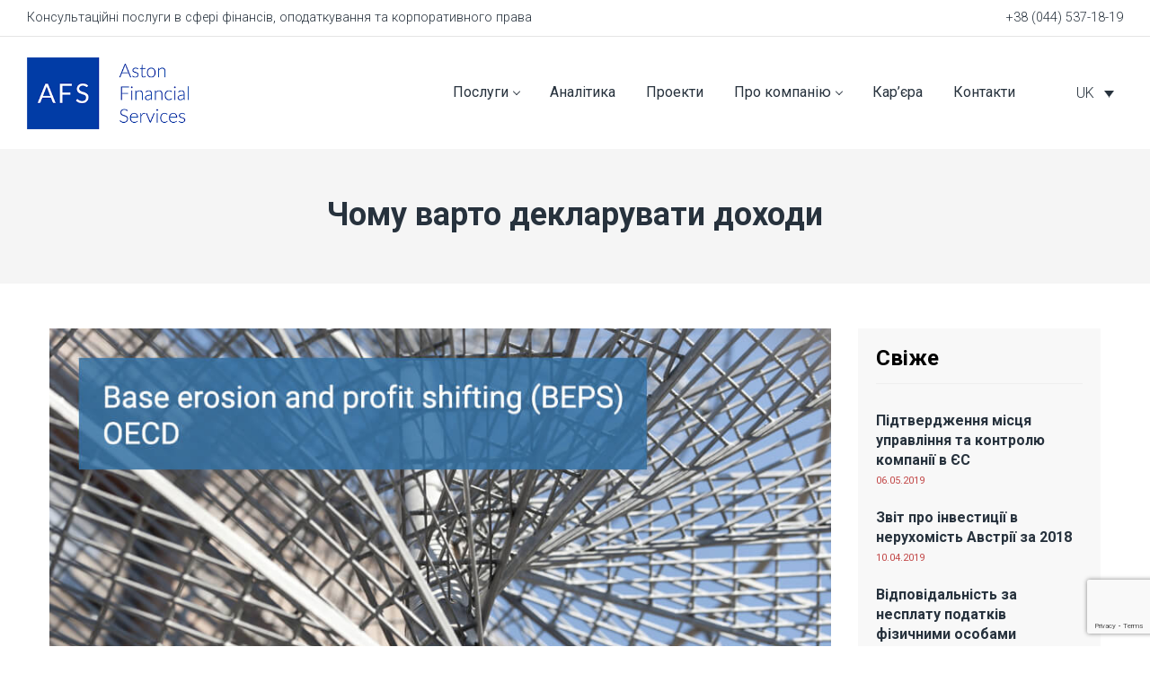

--- FILE ---
content_type: text/html; charset=UTF-8
request_url: https://astonfs.com/blog-uk/chomu-varto-deklaruvati-dohodi/
body_size: 14868
content:
<!DOCTYPE html>
<html lang="uk-UA" prefix="og: http://ogp.me/ns#">
<head>
    <meta http-equiv="Content-Type" content="text/html; charset=UTF-8">
    <meta name="viewport" content="width=device-width, initial-scale=1, maximum-scale=1">    <meta http-equiv="X-UA-Compatible" content="IE=Edge">
    <link rel="pingback" href="https://astonfs.com/xmlrpc.php">
    <title>Чому варто декларувати доходи - Aston Financial Services</title>

        <script type="text/javascript">
            var custom_blog_css = "";
            if (document.getElementById("custom_blog_styles")) {
                document.getElementById("custom_blog_styles").innerHTML += custom_blog_css;
            } else if (custom_blog_css !== "") {
                document.head.innerHTML += '<style id="custom_blog_styles" type="text/css">'+custom_blog_css+'</style>';
            }
        </script>
                            <script>
                            /* You can add more configuration options to webfontloader by previously defining the WebFontConfig with your options */
                            if ( typeof WebFontConfig === "undefined" ) {
                                WebFontConfig = new Object();
                            }
                            WebFontConfig['google'] = {families: ['Roboto:100,300,400,500,700,900,100italic,300italic,400italic,500italic,700italic,900italic&subset=cyrillic']};

                            (function() {
                                var wf = document.createElement( 'script' );
                                wf.src = 'https://ajax.googleapis.com/ajax/libs/webfont/1.5.3/webfont.js';
                                wf.type = 'text/javascript';
                                wf.async = 'true';
                                var s = document.getElementsByTagName( 'script' )[0];
                                s.parentNode.insertBefore( wf, s );
                            })();
                        </script>
                        <link rel="alternate" hreflang="uk" href="https://astonfs.com/blog-uk/chomu-varto-deklaruvati-dohodi/" />
<link rel="alternate" hreflang="ru" href="https://astonfs.com/ru/blog/chomu-varto-deklaruvati-dohodi/" />

<!-- This site is optimized with the Yoast SEO plugin v7.9.1 - https://yoast.com/wordpress/plugins/seo/ -->
<meta name="description" content="Як відомо, Організацією економічного співробітництва та розвитку (ОЕСР / ОЕСD) в 2014 році запроваджено проект з розробки заходів протидії розмиванню"/>
<link rel="canonical" href="https://astonfs.com/blog-uk/chomu-varto-deklaruvati-dohodi/" />
<meta property="og:locale" content="uk_UA" />
<meta property="og:type" content="article" />
<meta property="og:title" content="Чому варто декларувати доходи - Aston Financial Services" />
<meta property="og:description" content="Як відомо, Організацією економічного співробітництва та розвитку (ОЕСР / ОЕСD) в 2014 році запроваджено проект з розробки заходів протидії розмиванню" />
<meta property="og:url" content="https://astonfs.com/blog-uk/chomu-varto-deklaruvati-dohodi/" />
<meta property="og:site_name" content="Aston Financial Services" />
<meta property="article:section" content="Аналітика" />
<meta property="article:published_time" content="2017-08-14T10:00:00+02:00" />
<meta property="article:modified_time" content="2025-04-29T12:06:26+02:00" />
<meta property="og:updated_time" content="2025-04-29T12:06:26+02:00" />
<meta property="og:image" content="https://astonfs.com/wp-content/uploads/2018/02/besp2.jpg" />
<meta property="og:image:secure_url" content="https://astonfs.com/wp-content/uploads/2018/02/besp2.jpg" />
<meta property="og:image:width" content="930" />
<meta property="og:image:height" content="578" />
<meta name="twitter:card" content="summary_large_image" />
<meta name="twitter:description" content="Як відомо, Організацією економічного співробітництва та розвитку (ОЕСР / ОЕСD) в 2014 році запроваджено проект з розробки заходів протидії розмиванню" />
<meta name="twitter:title" content="Чому варто декларувати доходи - Aston Financial Services" />
<meta name="twitter:image" content="https://astonfs.com/wp-content/uploads/2018/02/besp2.jpg" />
<!-- / Yoast SEO plugin. -->

<link rel='dns-prefetch' href='//www.google.com' />
<link rel='dns-prefetch' href='//s.w.org' />
<link rel="alternate" type="application/rss+xml" title="Aston Financial Services &raquo; Feed" href="https://astonfs.com/feed/" />
<link rel="alternate" type="application/rss+xml" title="Aston Financial Services &raquo; Comments Feed" href="https://astonfs.com/comments/feed/" />
<link rel="alternate" type="application/rss+xml" title="Aston Financial Services &raquo; Чому варто декларувати доходи Comments Feed" href="https://astonfs.com/blog-uk/chomu-varto-deklaruvati-dohodi/feed/" />
<meta property="og:title" content="Чому варто декларувати доходи"/><meta property="og:type" content="article"/><meta property="og:url" content="https://astonfs.com/blog-uk/chomu-varto-deklaruvati-dohodi/"/><meta property="og:site_name" content="Aston Financial Services"/><meta property="og:image" content="https://astonfs.com/wp-content/uploads/2018/02/besp2-768x477.jpg"/>		<script type="text/javascript">
			window._wpemojiSettings = {"baseUrl":"https:\/\/s.w.org\/images\/core\/emoji\/12.0.0-1\/72x72\/","ext":".png","svgUrl":"https:\/\/s.w.org\/images\/core\/emoji\/12.0.0-1\/svg\/","svgExt":".svg","source":{"concatemoji":"https:\/\/astonfs.com\/wp-includes\/js\/wp-emoji-release.min.js?ver=5.3.20"}};
			!function(e,a,t){var n,r,o,i=a.createElement("canvas"),p=i.getContext&&i.getContext("2d");function s(e,t){var a=String.fromCharCode;p.clearRect(0,0,i.width,i.height),p.fillText(a.apply(this,e),0,0);e=i.toDataURL();return p.clearRect(0,0,i.width,i.height),p.fillText(a.apply(this,t),0,0),e===i.toDataURL()}function c(e){var t=a.createElement("script");t.src=e,t.defer=t.type="text/javascript",a.getElementsByTagName("head")[0].appendChild(t)}for(o=Array("flag","emoji"),t.supports={everything:!0,everythingExceptFlag:!0},r=0;r<o.length;r++)t.supports[o[r]]=function(e){if(!p||!p.fillText)return!1;switch(p.textBaseline="top",p.font="600 32px Arial",e){case"flag":return s([127987,65039,8205,9895,65039],[127987,65039,8203,9895,65039])?!1:!s([55356,56826,55356,56819],[55356,56826,8203,55356,56819])&&!s([55356,57332,56128,56423,56128,56418,56128,56421,56128,56430,56128,56423,56128,56447],[55356,57332,8203,56128,56423,8203,56128,56418,8203,56128,56421,8203,56128,56430,8203,56128,56423,8203,56128,56447]);case"emoji":return!s([55357,56424,55356,57342,8205,55358,56605,8205,55357,56424,55356,57340],[55357,56424,55356,57342,8203,55358,56605,8203,55357,56424,55356,57340])}return!1}(o[r]),t.supports.everything=t.supports.everything&&t.supports[o[r]],"flag"!==o[r]&&(t.supports.everythingExceptFlag=t.supports.everythingExceptFlag&&t.supports[o[r]]);t.supports.everythingExceptFlag=t.supports.everythingExceptFlag&&!t.supports.flag,t.DOMReady=!1,t.readyCallback=function(){t.DOMReady=!0},t.supports.everything||(n=function(){t.readyCallback()},a.addEventListener?(a.addEventListener("DOMContentLoaded",n,!1),e.addEventListener("load",n,!1)):(e.attachEvent("onload",n),a.attachEvent("onreadystatechange",function(){"complete"===a.readyState&&t.readyCallback()})),(n=t.source||{}).concatemoji?c(n.concatemoji):n.wpemoji&&n.twemoji&&(c(n.twemoji),c(n.wpemoji)))}(window,document,window._wpemojiSettings);
		</script>
		<style type="text/css">
img.wp-smiley,
img.emoji {
	display: inline !important;
	border: none !important;
	box-shadow: none !important;
	height: 1em !important;
	width: 1em !important;
	margin: 0 .07em !important;
	vertical-align: -0.1em !important;
	background: none !important;
	padding: 0 !important;
}
</style>
	<link rel='stylesheet' id='contact-form-7-css'  href='https://astonfs.com/wp-content/plugins/contact-form-7/includes/css/styles.css?ver=5.1.5' type='text/css' media='all' />
<link rel='stylesheet' id='easy-sidebar-menu-widget-css-css'  href='https://astonfs.com/wp-content/plugins/easy-sidebar-menu-widget/assets/css/easy-sidebar-menu-widget.css?ver=5.3.20' type='text/css' media='all' />
<link rel='stylesheet' id='rs-plugin-settings-css'  href='https://astonfs.com/wp-content/plugins/revslider/public/assets/css/settings.css?ver=5.4.6.3.1' type='text/css' media='all' />
<style id='rs-plugin-settings-inline-css' type='text/css'>
#rs-demo-id {}
</style>
<link rel='stylesheet' id='wpml-legacy-dropdown-click-0-css'  href='//astonfs.com/wp-content/plugins/sitepress-multilingual-cms/templates/language-switchers/legacy-dropdown-click/style.css?ver=1' type='text/css' media='all' />
<link rel='stylesheet' id='dlm-frontend-css'  href='https://astonfs.com/wp-content/plugins/download-monitor/assets/css/frontend.css?ver=5.3.20' type='text/css' media='all' />
<link rel='stylesheet' id='gt3-parent-style-css'  href='https://astonfs.com/wp-content/themes/astonfs/style.css?ver=5.3.20' type='text/css' media='all' />
<link rel='stylesheet' id='default_style-css'  href='https://astonfs.com/wp-content/themes/aston-child/style.css?ver=5.3.20' type='text/css' media='all' />
<link rel='stylesheet' id='font_awesome-css'  href='https://astonfs.com/wp-content/themes/astonfs/css/font-awesome.min.css?ver=5.3.20' type='text/css' media='all' />
<link rel='stylesheet' id='gt3_theme-css'  href='https://astonfs.com/wp-content/themes/astonfs/css/theme.css?ver=5.3.20' type='text/css' media='all' />
<link rel='stylesheet' id='gt3_composer-css'  href='https://astonfs.com/wp-content/themes/astonfs/css/base_composer.css?ver=5.3.20' type='text/css' media='all' />
<style id='gt3_composer-inline-css' type='text/css'>
/* Custom CSS */*{}body{font-family:Roboto;}body {background:#ffffff;font-size:16px;line-height:30px;font-weight:300;color: #000000;}/* Custom Fonts */h1, h1 span, h1 a,h2, h2 span, h2 a,h3, h3 span, h3 a,h4, h4 span, h4 a,h5, h5 span, h5 a,h6, h6 span, h6 a,.calendar_wrap tbody,.tagcloud a:hover,.vc_tta.vc_general .vc_tta-tab,.countdown-amount{color: #000000;}h1, h1 span, h1 a,h2, h2 span, h2 a,h3, h3 span, h3 a,h4, h4 span, h4 a,h5, h5 span, h5 a,h6, h6 span, h6 a,.countdown-amount,.strip_template .strip-item a span,.column1 .item_title a,.index_number,.price_item_btn a,.prev_next_links a b,.shortcode_tab_item_title,.widget.widget_posts .recent_posts li > .recent_posts_content .post_title a{font-family: Roboto;font-weight: 700}h1, h1 a, h1 span {font-size:36px;line-height:40px;}h2, h2 a, h2 span {font-size:28px;line-height:30px;}h3, h3 a, h3 span,.sidepanel .title {font-size:24px;line-height:26px;}h4, h4 a, h4 span,.prev_next_links a b {font-size:18px;line-height:24px;}h5, h5 a, h5 span {font-size:16px;line-height:24px;}h6, h6 a, h6 span {font-size:14px;line-height:24px;}.diagram_item .chart,.item_title a ,.contentarea ul,body .vc_pie_chart .vc_pie_chart_value{color:#000000;}.vc_row .vc_progress_bar:not(.vc_progress-bar-color-custom) .vc_single_bar .vc_label:not([style*="color"]) {color: #000000 !important;}/* Theme color */blockquote:before,a,.widget.widget_archive ul li:hover:before,.widget.widget_categories ul li:hover:before,.widget.widget_pages ul li:hover:before,.widget.widget_meta ul li:hover:before,.widget.widget_recent_comments ul li:hover:before,.widget.widget_recent_entries ul li:hover:before,.widget.widget_nav_menu ul li:hover:before,.widget.widget_archive ul li:hover > a,.widget.widget_categories ul li:hover > a,.widget.widget_pages ul li:hover > a,.widget.widget_meta ul li:hover > a,.widget.widget_recent_comments ul li:hover > a,.widget.widget_recent_entries ul li:hover > a,.widget.widget_nav_menu ul li:hover > a,.top_footer .widget.widget_archive ul li > a:hover,.top_footer .widget.widget_categories ul li > a:hover,.top_footer .widget.widget_pages ul li > a:hover,.top_footer .widget.widget_meta ul li > a:hover,.top_footer .widget.widget_recent_comments ul li > a:hover,.top_footer .widget.widget_recent_entries ul li > a:hover,.top_footer .widget.widget_nav_menu ul li > a:hover,.recent_posts_content .listing_meta,.calendar_wrap thead,.gt3_practice_list__image-holder i,.load_more_works:hover,.price_item .shortcode_button:hover,.price_item .shortcode_button.alt,.copyright a:hover{color: #c24747;}.price_item .item_cost_wrapper .bg-color,.main_menu_container .menu_item_line,.gt3_practice_list__link:before,.load_more_works,.content-container .vc_progress_bar .vc_single_bar .vc_bar,.countdown-period{background-color: #c24747;}.widget_search .search_form:before,.calendar_wrap caption,.widget .calendar_wrap table td#today:before,.price_item .shortcode_button,.price_item .shortcode_button.alt:hover,body .vc_tta.vc_general .vc_tta-tab.vc_active>a,body .vc_tta.vc_tta-tabs .vc_tta-panel.vc_active .vc_tta-panel-heading .vc_tta-panel-title>a,.vc_row .vc_toggle_icon{background: #c24747;}.gt3_module_button a,input[type="submit"],#back_to_top:hover{border-color: #c24747;background: #c24747;}.gt3_submit_wrapper{background: #c24747;}input[type="submit"]:hover,.gt3_submit_wrapper:hover > i{color:#c24747;}.price_item .shortcode_button,.load_more_works,body.wpb-js-composer .vc_row .vc_tta.vc_tta-style-accordion_alternative .vc_tta-controls-icon.vc_tta-controls-icon-plus::before,body.wpb-js-composer .vc_row .vc_tta.vc_tta-style-accordion_alternative .vc_tta-controls-icon.vc_tta-controls-icon-plus::after,body.wpb-js-composer .vc_row .vc_tta.vc_tta-style-accordion_alternative .vc_tta-controls-icon.vc_tta-controls-icon-chevron::before,body.wpb-js-composer .vc_row .vc_tta.vc_tta-style-accordion_alternative .vc_tta-controls-icon.vc_tta-controls-icon-triangle::before,body.wpb-js-composer .vc_row .vc_tta.vc_tta-accordion.vc_tta-style-accordion_solid .vc_tta-controls-icon:before,body.wpb-js-composer .vc_row .vc_tta.vc_tta-accordion.vc_tta-style-accordion_solid .vc_tta-controls-icon:after,body.wpb-js-composer .vc_row .vc_tta.vc_tta-accordion.vc_tta-style-accordion_bordered .vc_tta-controls-icon:before,body.wpb-js-composer .vc_row .vc_tta.vc_tta-accordion.vc_tta-style-accordion_bordered .vc_tta-controls-icon:after,body.wpb-js-composer .vc_row .vc_toggle_accordion_alternative .vc_toggle_icon:before,body.wpb-js-composer .vc_row .vc_toggle_accordion_alternative .vc_toggle_icon:after,body.wpb-js-composer .vc_row .vc_toggle_accordion_solid .vc_toggle_icon:before,body.wpb-js-composer .vc_row .vc_toggle_accordion_solid .vc_toggle_icon:after,body.wpb-js-composer .vc_row .vc_toggle_accordion_bordered .vc_toggle_icon:before,body.wpb-js-composer .vc_row .vc_toggle_accordion_bordered .vc_toggle_icon:after{border-color: #c24747;}.gt3_module_button a:hover {border-color: #c24747;}.isotope-filter a:hover,.isotope-filter a.active,.gt3_practice_list__filter a:hover, .gt3_practice_list__filter a.active {border-bottom-color: #c24747;}.gt3_module_button a:hover,.gt3_module_button a:hover .gt3_btn_icon.fa {color: #c24747;}.widget_nav_menu .menu .menu-item:before,.vc_row .vc_tta .vc_tta-controls-icon,.gt3_icon_box__link a:before,.module_team .view_all_link:before {background-color: #c24747;}.single-member-page .member-icon:hover,.widget_nav_menu .menu .menu-item:hover>a,.single-member-page .team-link:hover,.module_team .view_all_link {color: #c24747;}.module_team .view_all_link:after {border-color: #c24747;}/* menu fonts */.main-menu>ul,.main-menu>div>ul{font-family:Roboto;font-weight:400;line-height:20px;font-size:16px;}/* sub menu styles */.main-menu ul li ul,.main_header .header_search__inner .search_form,.mobile_menu_container{background-color: rgba(39,50,61,0.9) ;color: #ffffff ;}/* bog */.listing_meta a,.post_share > a,.share_wrap a span,.like_count,.likes_block .icon,ul.pagerblock li a,ul.pagerblock li span,.gt3_module_featured_posts .listing_meta a:hover,.recent_posts .listing_meta a:hover,.comment_info .listing_meta a:hover,.comment-reply-link {color: #000000;}.listing_meta a:hover,.blogpost_title a:hover,.post_share > a:hover:before,.post_share:hover > a:before,.gt3_module_featured_posts .listing_meta,.gt3_module_featured_posts .listing_meta a,.recent_posts .listing_meta a,.widget.widget_posts .recent_posts li > .recent_posts_content .post_title a:hover,.comment_info .listing_meta,.comment_info .listing_meta a,.comment-reply-link:hover {color: #c24747;}.blogpost_title i {color: #c24747;}.learn_more:hover,.module_team .view_all_link:hover {color: #000000;}.module_team .view_all_link:hover:before {background-color: #000000;}.module_team .view_all_link:hover:after {border-color: #000000;}.learn_more span,.gt3_module_title .carousel_arrows a:hover span,.prev_next_links a span i {background: #c24747;}.learn_more span:before,.gt3_module_title .carousel_arrows a:hover span:before,.prev_next_links a span i:before {border-color: #c24747;}.learn_more:hover span,.gt3_module_title .carousel_arrows a span {background: #000000;}.learn_more:hover span:before,.gt3_module_title .carousel_arrows a span:before {border-color: #000000;}.likes_block:hover .icon,.likes_block.already_liked .icon,.isotope-filter a:hover,.isotope-filter a.active {color: #c24747;}.post_media_info {color: #000000;}.post_media_info:before {background: #000000;}.pagerblock li a:hover,.pagerblock li a:focus {background: #000000;}ul.pagerblock li a.current,ul.pagerblock li span {background: #c24747;}.gt3_module_title .external_link .learn_more {line-height:30px;}.blog_type1 .blog_post_preview:before {background: #000000;}.post_share > a:before,.share_wrap a span {font-size:16px;}ol.commentlist:after {background:#ffffff;}h3#reply-title a,.comment_author_says a:hover,.prev_next_links a:hover b,.dropcap,.gt3_custom_text a,.gt3_custom_button i {color: #c24747;}h3#reply-title a:hover,.comment_author_says,.comment_author_says a,.prev_next_links a b {color: #000000;}.main_wrapper ul li:before,.main_footer ul li:before {color: #000000;}input[type="date"],input[type="email"],input[type="number"],input[type="password"],input[type="search"],input[type="tel"],input[type="text"],input[type="url"],select,textarea {font-family:Roboto;}::-moz-selection{background: #c24747;}::selection{background: #c24747;}.sticky_header .logo_container > a,.sticky_header .logo_container > a > img{max-height: 45px !important;}.main_header .sticky_header .header_search{height: 50px !important;}.gt3_services_box_content {background: #c24747;font-size:16px;line-height:30px;font-family:Roboto;font-weight:300;}.gt3_services_img_bg {background-color: #c24747;}.main_wrapper ul.gt3_list_check li:before,.main_wrapper ul.gt3_list_check_circle li:before,.main_wrapper ul.gt3_list_check_square li:before,.main_wrapper ul.gt3_list_angle_right li:before,.main_wrapper ul.gt3_list_plus li:before,.main_wrapper ul.gt3_list_times li:before {color: #c24747;}.top_footer .widget-title,.widget.widget_posts .recent_posts li > .recent_posts_content .post_title a,.top_footer .widget.widget_archive ul li > a,.top_footer .widget.widget_categories ul li > a,.top_footer .widget.widget_pages ul li > a,.top_footer .widget.widget_meta ul li > a,.top_footer .widget.widget_recent_comments ul li > a,.top_footer .widget.widget_recent_entries ul li > a,.top_footer .widget.widget_nav_menu ul li > a,.top_footer strong{color: #27323d ;}.top_footer{color: #27323d;}.main_footer .copyright{color: #848d95;}.toggle-inner, .toggle-inner:before, .toggle-inner:after{background-color:#27323d;}/* Custom Css */.main_footer{border-top:1px solid rgba(240,240,240,1);}.top_header_left, .top_header_right {font-size: 0.9em;}
</style>
<link rel='stylesheet' id='gt3_responsive-css'  href='https://astonfs.com/wp-content/themes/astonfs/css/responsive.css?ver=5.3.20' type='text/css' media='all' />
<link rel='stylesheet' id='recent-posts-widget-with-thumbnails-public-style-css'  href='https://astonfs.com/wp-content/plugins/recent-posts-widget-with-thumbnails/public.css?ver=6.6.0' type='text/css' media='all' />
<link rel='stylesheet' id='socicon-css'  href='https://astonfs.com/wp-content/plugins/social-icons-widget-by-wpzoom/assets/css/socicon.css?ver=201908132' type='text/css' media='all' />
<link rel='stylesheet' id='genericons-css'  href='https://astonfs.com/wp-content/plugins/social-icons-widget-by-wpzoom/assets/css/genericons.css?ver=20180625' type='text/css' media='all' />
<link rel='stylesheet' id='academicons-css'  href='https://astonfs.com/wp-content/plugins/social-icons-widget-by-wpzoom/assets/css/academicons.min.css?ver=20190406' type='text/css' media='all' />
<link rel='stylesheet' id='fontawesome-css'  href='https://astonfs.com/wp-content/plugins/social-icons-widget-by-wpzoom/assets/css/font-awesome.min.css?ver=20180625' type='text/css' media='all' />
<link rel='stylesheet' id='dashicons-css'  href='https://astonfs.com/wp-includes/css/dashicons.min.css?ver=5.3.20' type='text/css' media='all' />
<link rel='stylesheet' id='bsf-Defaults-css'  href='https://astonfs.com/wp-content/uploads/smile_fonts/Defaults/Defaults.css?ver=5.3.20' type='text/css' media='all' />
<script type='text/javascript' src='https://astonfs.com/wp-includes/js/jquery/jquery.js?ver=1.12.4-wp'></script>
<script type='text/javascript' src='https://astonfs.com/wp-includes/js/jquery/jquery-migrate.min.js?ver=1.4.1'></script>
<script type='text/javascript' src='https://astonfs.com/wp-content/plugins/revslider/public/assets/js/jquery.themepunch.tools.min.js?ver=5.4.6.3.1'></script>
<script type='text/javascript' src='https://astonfs.com/wp-content/plugins/revslider/public/assets/js/jquery.themepunch.revolution.min.js?ver=5.4.6.3.1'></script>
<script type='text/javascript' src='//astonfs.com/wp-content/plugins/sitepress-multilingual-cms/templates/language-switchers/legacy-dropdown-click/script.js?ver=1'></script>
<script type='text/javascript' src='https://astonfs.com/wp-content/themes/astonfs/js/waypoint.js?ver=5.3.20'></script>
<link rel='https://api.w.org/' href='https://astonfs.com/wp-json/' />
<link rel="EditURI" type="application/rsd+xml" title="RSD" href="https://astonfs.com/xmlrpc.php?rsd" />
<link rel="wlwmanifest" type="application/wlwmanifest+xml" href="https://astonfs.com/wp-includes/wlwmanifest.xml" /> 
<meta name="generator" content="WordPress 5.3.20" />
<link rel='shortlink' href='https://astonfs.com/?p=2568' />
<link rel="alternate" type="application/json+oembed" href="https://astonfs.com/wp-json/oembed/1.0/embed?url=https%3A%2F%2Fastonfs.com%2Fblog-uk%2Fchomu-varto-deklaruvati-dohodi%2F" />
<link rel="alternate" type="text/xml+oembed" href="https://astonfs.com/wp-json/oembed/1.0/embed?url=https%3A%2F%2Fastonfs.com%2Fblog-uk%2Fchomu-varto-deklaruvati-dohodi%2F&#038;format=xml" />
<meta name="generator" content="WPML ver:3.9.4 stt:1,46,55;" />

		<script>
			(function(i,s,o,g,r,a,m){i['GoogleAnalyticsObject']=r;i[r]=i[r]||function(){
			(i[r].q=i[r].q||[]).push(arguments)},i[r].l=1*new Date();a=s.createElement(o),
			m=s.getElementsByTagName(o)[0];a.async=1;a.src=g;m.parentNode.insertBefore(a,m)
			})(window,document,'script','https://www.google-analytics.com/analytics.js','ga');
			ga('create', 'UA-36623277-1', 'auto');
			ga('require', 'displayfeatures');
			ga('send', 'pageview');
		</script>

	<link rel="apple-touch-icon" sizes="180x180" href="/wp-content/uploads/fbrfg/apple-touch-icon.png">
<link rel="icon" type="image/png" sizes="32x32" href="/wp-content/uploads/fbrfg/favicon-32x32.png">
<link rel="icon" type="image/png" sizes="16x16" href="/wp-content/uploads/fbrfg/favicon-16x16.png">
<link rel="manifest" href="/wp-content/uploads/fbrfg/site.webmanifest">
<link rel="mask-icon" href="/wp-content/uploads/fbrfg/safari-pinned-tab.svg" color="#013ca6">
<link rel="shortcut icon" href="/wp-content/uploads/fbrfg/favicon.ico">
<meta name="msapplication-TileColor" content="#013ca6">
<meta name="msapplication-config" content="/wp-content/uploads/fbrfg/browserconfig.xml">
<meta name="theme-color" content="#013ca6">    <script type="text/javascript">
        var gt3_ajaxurl = "https://astonfs.com/wp-admin/admin-ajax.php";
    </script>
    <meta name="generator" content="Powered by WPBakery Page Builder - drag and drop page builder for WordPress."/>
<!--[if lte IE 9]><link rel="stylesheet" type="text/css" href="https://astonfs.com/wp-content/plugins/js_composer/assets/css/vc_lte_ie9.min.css" media="screen"><![endif]--><meta name="generator" content="Powered by Slider Revolution 5.4.6.3.1 - responsive, Mobile-Friendly Slider Plugin for WordPress with comfortable drag and drop interface." />
<script type="text/javascript">function setREVStartSize(e){
				try{ var i=jQuery(window).width(),t=9999,r=0,n=0,l=0,f=0,s=0,h=0;					
					if(e.responsiveLevels&&(jQuery.each(e.responsiveLevels,function(e,f){f>i&&(t=r=f,l=e),i>f&&f>r&&(r=f,n=e)}),t>r&&(l=n)),f=e.gridheight[l]||e.gridheight[0]||e.gridheight,s=e.gridwidth[l]||e.gridwidth[0]||e.gridwidth,h=i/s,h=h>1?1:h,f=Math.round(h*f),"fullscreen"==e.sliderLayout){var u=(e.c.width(),jQuery(window).height());if(void 0!=e.fullScreenOffsetContainer){var c=e.fullScreenOffsetContainer.split(",");if (c) jQuery.each(c,function(e,i){u=jQuery(i).length>0?u-jQuery(i).outerHeight(!0):u}),e.fullScreenOffset.split("%").length>1&&void 0!=e.fullScreenOffset&&e.fullScreenOffset.length>0?u-=jQuery(window).height()*parseInt(e.fullScreenOffset,0)/100:void 0!=e.fullScreenOffset&&e.fullScreenOffset.length>0&&(u-=parseInt(e.fullScreenOffset,0))}f=u}else void 0!=e.minHeight&&f<e.minHeight&&(f=e.minHeight);e.c.closest(".rev_slider_wrapper").css({height:f})					
				}catch(d){console.log("Failure at Presize of Slider:"+d)}
			};</script>
		<style type="text/css" id="wp-custom-css">
			.main_wrapper{padding-top:50px;}

.vc_custom_1514497591358{margin-top:50px;}		</style>
		<style type="text/css" title="dynamic-css" class="options-output">.gt3-footer{padding-top:55;padding-right:0;padding-bottom:25;padding-left:0;}</style><script type='text/javascript'>
jQuery(document).ready(function(){

});
</script><noscript><style type="text/css"> .wpb_animate_when_almost_visible { opacity: 1; }</style></noscript></head>

<body class="post-template-default single single-post postid-2568 single-format-standard wpb-js-composer js-comp-ver-5.4.5 vc_responsive" data-theme-color="#c24747">

	<div id="wptime-plugin-preloader"></div>
    <header class='main_header' style="background-color: rgba(255,255,255,0.99);color: #27323d;"><div class='top_header_wrapper' style="border-bottom: 1px solid rgba(0,0,0,0.1);"><div class='fullwidth-wrapper'><div class='top_header'><div class='top_header_left header_bar'><div class='wrapper'><p>  </p>
<p>Консультаційні послуги в сфері фінансів, оподаткування та корпоративного права</p>
<p></p></div></div><div class='top_header_right header_bar'><div class='wrapper'><p><a href="tel:+380445371819">+38 (044) 537-18-19</a></p></div></div></div></div></div><div class='bottom_header_wrapper'><div class='fullwidth-wrapper'><div class='bottom_header empty_center_side' style="height:125px;"><div class='Leftalignside header_side'><div class='header_side_container'><div class='logo_container sticky_logo_enable mobile_logo_enable'><a href='https://astonfs.com/' style="max-height:112.5px;"><img class="default_logo" src="https://astonfs.com/wp-content/uploads/2017/12/astonfs_Logo_web.png" alt="logo" style="height:80px;max-height:112.5px;"><img class="sticky_logo" src="https://astonfs.com/wp-content/uploads/2018/02/logo-mob.png" alt="logo" style="height:80px;max-height:112.5px;"><img class="mobile_logo" src="https://astonfs.com/wp-content/uploads/2017/12/astonfs_Logo_web.png" alt="logo" style="height:80px;max-height:112.5px;"></a></div></div></div><div class='Centeralignside header_side'></div><div class='Rightalignside header_side'><div class='header_side_container'><nav class='main-menu main_menu_container menu_line_enable'><ul id="menu-main-uk" class="menu"><li id="menu-item-2950" class="menu-item menu-item-type-post_type menu-item-object-page menu-item-has-children menu-item-2950"><a href="https://astonfs.com/poslugi/"><span>Послуги</span></a>
<ul class="sub-menu">
	<li id="menu-item-2458" class="menu-item menu-item-type-post_type menu-item-object-page menu-item-2458"><a href="https://astonfs.com/konsultatsijni-poslugi/"><span>Консультаційні послуги</span></a></li>
	<li id="menu-item-2459" class="menu-item menu-item-type-post_type menu-item-object-page menu-item-2459"><a href="https://astonfs.com/podatkove-planuvannya-i-konsalting/"><span>Податкове планування і консалтинг</span></a></li>
	<li id="menu-item-2460" class="menu-item menu-item-type-post_type menu-item-object-page menu-item-2460"><a href="https://astonfs.com/zahist-aktiviv-i-spadok/"><span>Захист активів та спадщини</span></a></li>
	<li id="menu-item-2461" class="menu-item menu-item-type-post_type menu-item-object-page menu-item-2461"><a href="https://astonfs.com/realizatsiya-proektiv/"><span>Реалізація проектів </span></a></li>
</ul>
</li>
<li id="menu-item-3411" class="menu-item menu-item-type-taxonomy menu-item-object-category current-post-ancestor current-menu-parent current-post-parent menu-item-3411"><a href="https://astonfs.com/blog-uk/"><span>Аналітика</span></a></li>
<li id="menu-item-2954" class="menu-item menu-item-type-custom menu-item-object-custom menu-item-2954"><a href="https://astonfs.com/uk/cases/"><span>Проекти</span></a></li>
<li id="menu-item-2463" class="menu-item menu-item-type-custom menu-item-object-custom menu-item-has-children menu-item-2463"><a href="#"><span>Про компанію</span></a>
<ul class="sub-menu">
	<li id="menu-item-2464" class="menu-item menu-item-type-post_type menu-item-object-page menu-item-2464"><a href="https://astonfs.com/pro-nas/"><span>Про нас</span></a></li>
	<li id="menu-item-3518" class="menu-item menu-item-type-post_type menu-item-object-page menu-item-3518"><a href="https://astonfs.com/pro-nas/kodeks-etiki/"><span>Кодекс етики</span></a></li>
	<li id="menu-item-3524" class="menu-item menu-item-type-post_type menu-item-object-page menu-item-3524"><a href="https://astonfs.com/pro-nas/prava-investora/"><span>Права інвестора</span></a></li>
	<li id="menu-item-3520" class="menu-item menu-item-type-post_type menu-item-object-page menu-item-3520"><a href="https://astonfs.com/dokumenti/"><span>Документи</span></a></li>
</ul>
</li>
<li id="menu-item-3388" class="menu-item menu-item-type-post_type menu-item-object-page menu-item-3388"><a href="https://astonfs.com/career/"><span>Кар&#8217;єра</span></a></li>
<li id="menu-item-2959" class="menu-item menu-item-type-post_type menu-item-object-page menu-item-2959"><a href="https://astonfs.com/contacts/"><span>Контакти</span></a></li>
</ul></nav><div class="mobile-navigation-toggle"><div class="toggle-box"><div class="toggle-inner"></div></div></div><div class='bottom_header_right header_bar'><div class='wrapper'><p>
<div class="wpml-ls-statics-shortcode_actions wpml-ls wpml-ls-legacy-dropdown-click js-wpml-ls-legacy-dropdown-click">
	<ul>

		<li class="wpml-ls-slot-shortcode_actions wpml-ls-item wpml-ls-item-uk wpml-ls-current-language wpml-ls-first-item wpml-ls-item-legacy-dropdown-click">

			<a href="#" class="js-wpml-ls-item-toggle wpml-ls-item-toggle"><span class="wpml-ls-native">UK</span></a>

			<ul class="js-wpml-ls-sub-menu wpml-ls-sub-menu">
					<li class="wpml-ls-slot-shortcode_actions wpml-ls-item wpml-ls-item-ru">
						<a href="https://astonfs.com/ru/blog/chomu-varto-deklaruvati-dohodi/" class="wpml-ls-link"><span class="wpml-ls-display">RU</span></a>
					</li>
					<li class="wpml-ls-slot-shortcode_actions wpml-ls-item wpml-ls-item-en wpml-ls-last-item">
						<a href="https://astonfs.com/en/" class="wpml-ls-link"><span class="wpml-ls-display">EN</span></a>
					</li>			</ul>

		</li>

	</ul>
</div></p></div></div></div></div></div></div><div class='mobile_menu_container'><div class='fullwidth-wrapper'><nav class='main-menu'><ul id="menu-main-uk-1" class="menu"><li class="menu-item menu-item-type-post_type menu-item-object-page menu-item-has-children menu-item-2950"><a href="https://astonfs.com/poslugi/"><span>Послуги</span></a>
<ul class="sub-menu">
	<li class="menu-item menu-item-type-post_type menu-item-object-page menu-item-2458"><a href="https://astonfs.com/konsultatsijni-poslugi/"><span>Консультаційні послуги</span></a></li>
	<li class="menu-item menu-item-type-post_type menu-item-object-page menu-item-2459"><a href="https://astonfs.com/podatkove-planuvannya-i-konsalting/"><span>Податкове планування і консалтинг</span></a></li>
	<li class="menu-item menu-item-type-post_type menu-item-object-page menu-item-2460"><a href="https://astonfs.com/zahist-aktiviv-i-spadok/"><span>Захист активів та спадщини</span></a></li>
	<li class="menu-item menu-item-type-post_type menu-item-object-page menu-item-2461"><a href="https://astonfs.com/realizatsiya-proektiv/"><span>Реалізація проектів </span></a></li>
</ul>
</li>
<li class="menu-item menu-item-type-taxonomy menu-item-object-category current-post-ancestor current-menu-parent current-post-parent menu-item-3411"><a href="https://astonfs.com/blog-uk/"><span>Аналітика</span></a></li>
<li class="menu-item menu-item-type-custom menu-item-object-custom menu-item-2954"><a href="https://astonfs.com/uk/cases/"><span>Проекти</span></a></li>
<li class="menu-item menu-item-type-custom menu-item-object-custom menu-item-has-children menu-item-2463"><a href="#"><span>Про компанію</span></a>
<ul class="sub-menu">
	<li class="menu-item menu-item-type-post_type menu-item-object-page menu-item-2464"><a href="https://astonfs.com/pro-nas/"><span>Про нас</span></a></li>
	<li class="menu-item menu-item-type-post_type menu-item-object-page menu-item-3518"><a href="https://astonfs.com/pro-nas/kodeks-etiki/"><span>Кодекс етики</span></a></li>
	<li class="menu-item menu-item-type-post_type menu-item-object-page menu-item-3524"><a href="https://astonfs.com/pro-nas/prava-investora/"><span>Права інвестора</span></a></li>
	<li class="menu-item menu-item-type-post_type menu-item-object-page menu-item-3520"><a href="https://astonfs.com/dokumenti/"><span>Документи</span></a></li>
</ul>
</li>
<li class="menu-item menu-item-type-post_type menu-item-object-page menu-item-3388"><a href="https://astonfs.com/career/"><span>Кар&#8217;єра</span></a></li>
<li class="menu-item menu-item-type-post_type menu-item-object-page menu-item-2959"><a href="https://astonfs.com/contacts/"><span>Контакти</span></a></li>
</ul></nav></div></div></div><div class='sticky_header header_sticky_shadow' style="background-color: rgba(255,255,255,1);color: #000000;" data-sticky-type="classic"><div class='bottom_header_wrapper'><div class='fullwidth-wrapper'><div class='bottom_header empty_center_side' style="height:50px;"><div class='Leftalignside header_side'><div class='header_side_container'><div class='logo_container sticky_logo_enable mobile_logo_enable'><a href='https://astonfs.com/' style="max-height:112.5px;"><img class="default_logo" src="https://astonfs.com/wp-content/uploads/2017/12/astonfs_Logo_web.png" alt="logo" style="height:80px;max-height:112.5px;"><img class="sticky_logo" src="https://astonfs.com/wp-content/uploads/2018/02/logo-mob.png" alt="logo" style="height:80px;max-height:112.5px;"><img class="mobile_logo" src="https://astonfs.com/wp-content/uploads/2017/12/astonfs_Logo_web.png" alt="logo" style="height:80px;max-height:112.5px;"></a></div></div></div><div class='Centeralignside header_side'></div><div class='Rightalignside header_side'><div class='header_side_container'><nav class='main-menu main_menu_container menu_line_enable'><ul id="menu-main-uk-2" class="menu"><li class="menu-item menu-item-type-post_type menu-item-object-page menu-item-has-children menu-item-2950"><a href="https://astonfs.com/poslugi/"><span>Послуги</span></a>
<ul class="sub-menu">
	<li class="menu-item menu-item-type-post_type menu-item-object-page menu-item-2458"><a href="https://astonfs.com/konsultatsijni-poslugi/"><span>Консультаційні послуги</span></a></li>
	<li class="menu-item menu-item-type-post_type menu-item-object-page menu-item-2459"><a href="https://astonfs.com/podatkove-planuvannya-i-konsalting/"><span>Податкове планування і консалтинг</span></a></li>
	<li class="menu-item menu-item-type-post_type menu-item-object-page menu-item-2460"><a href="https://astonfs.com/zahist-aktiviv-i-spadok/"><span>Захист активів та спадщини</span></a></li>
	<li class="menu-item menu-item-type-post_type menu-item-object-page menu-item-2461"><a href="https://astonfs.com/realizatsiya-proektiv/"><span>Реалізація проектів </span></a></li>
</ul>
</li>
<li class="menu-item menu-item-type-taxonomy menu-item-object-category current-post-ancestor current-menu-parent current-post-parent menu-item-3411"><a href="https://astonfs.com/blog-uk/"><span>Аналітика</span></a></li>
<li class="menu-item menu-item-type-custom menu-item-object-custom menu-item-2954"><a href="https://astonfs.com/uk/cases/"><span>Проекти</span></a></li>
<li class="menu-item menu-item-type-custom menu-item-object-custom menu-item-has-children menu-item-2463"><a href="#"><span>Про компанію</span></a>
<ul class="sub-menu">
	<li class="menu-item menu-item-type-post_type menu-item-object-page menu-item-2464"><a href="https://astonfs.com/pro-nas/"><span>Про нас</span></a></li>
	<li class="menu-item menu-item-type-post_type menu-item-object-page menu-item-3518"><a href="https://astonfs.com/pro-nas/kodeks-etiki/"><span>Кодекс етики</span></a></li>
	<li class="menu-item menu-item-type-post_type menu-item-object-page menu-item-3524"><a href="https://astonfs.com/pro-nas/prava-investora/"><span>Права інвестора</span></a></li>
	<li class="menu-item menu-item-type-post_type menu-item-object-page menu-item-3520"><a href="https://astonfs.com/dokumenti/"><span>Документи</span></a></li>
</ul>
</li>
<li class="menu-item menu-item-type-post_type menu-item-object-page menu-item-3388"><a href="https://astonfs.com/career/"><span>Кар&#8217;єра</span></a></li>
<li class="menu-item menu-item-type-post_type menu-item-object-page menu-item-2959"><a href="https://astonfs.com/contacts/"><span>Контакти</span></a></li>
</ul></nav><div class="mobile-navigation-toggle"><div class="toggle-box"><div class="toggle-inner"></div></div></div><div class='bottom_header_right header_bar'><div class='wrapper'><p>
<div class="wpml-ls-statics-shortcode_actions wpml-ls wpml-ls-legacy-dropdown-click js-wpml-ls-legacy-dropdown-click">
	<ul>

		<li class="wpml-ls-slot-shortcode_actions wpml-ls-item wpml-ls-item-uk wpml-ls-current-language wpml-ls-first-item wpml-ls-item-legacy-dropdown-click">

			<a href="#" class="js-wpml-ls-item-toggle wpml-ls-item-toggle"><span class="wpml-ls-native">UK</span></a>

			<ul class="js-wpml-ls-sub-menu wpml-ls-sub-menu">
					<li class="wpml-ls-slot-shortcode_actions wpml-ls-item wpml-ls-item-ru">
						<a href="https://astonfs.com/ru/blog/chomu-varto-deklaruvati-dohodi/" class="wpml-ls-link"><span class="wpml-ls-display">RU</span></a>
					</li>
					<li class="wpml-ls-slot-shortcode_actions wpml-ls-item wpml-ls-item-en wpml-ls-last-item">
						<a href="https://astonfs.com/en/" class="wpml-ls-link"><span class="wpml-ls-display">EN</span></a>
					</li>			</ul>

		</li>

	</ul>
</div></p></div></div></div></div></div></div><div class='mobile_menu_container'><div class='fullwidth-wrapper'><nav class='main-menu'><ul id="menu-main-uk-3" class="menu"><li class="menu-item menu-item-type-post_type menu-item-object-page menu-item-has-children menu-item-2950"><a href="https://astonfs.com/poslugi/"><span>Послуги</span></a>
<ul class="sub-menu">
	<li class="menu-item menu-item-type-post_type menu-item-object-page menu-item-2458"><a href="https://astonfs.com/konsultatsijni-poslugi/"><span>Консультаційні послуги</span></a></li>
	<li class="menu-item menu-item-type-post_type menu-item-object-page menu-item-2459"><a href="https://astonfs.com/podatkove-planuvannya-i-konsalting/"><span>Податкове планування і консалтинг</span></a></li>
	<li class="menu-item menu-item-type-post_type menu-item-object-page menu-item-2460"><a href="https://astonfs.com/zahist-aktiviv-i-spadok/"><span>Захист активів та спадщини</span></a></li>
	<li class="menu-item menu-item-type-post_type menu-item-object-page menu-item-2461"><a href="https://astonfs.com/realizatsiya-proektiv/"><span>Реалізація проектів </span></a></li>
</ul>
</li>
<li class="menu-item menu-item-type-taxonomy menu-item-object-category current-post-ancestor current-menu-parent current-post-parent menu-item-3411"><a href="https://astonfs.com/blog-uk/"><span>Аналітика</span></a></li>
<li class="menu-item menu-item-type-custom menu-item-object-custom menu-item-2954"><a href="https://astonfs.com/uk/cases/"><span>Проекти</span></a></li>
<li class="menu-item menu-item-type-custom menu-item-object-custom menu-item-has-children menu-item-2463"><a href="#"><span>Про компанію</span></a>
<ul class="sub-menu">
	<li class="menu-item menu-item-type-post_type menu-item-object-page menu-item-2464"><a href="https://astonfs.com/pro-nas/"><span>Про нас</span></a></li>
	<li class="menu-item menu-item-type-post_type menu-item-object-page menu-item-3518"><a href="https://astonfs.com/pro-nas/kodeks-etiki/"><span>Кодекс етики</span></a></li>
	<li class="menu-item menu-item-type-post_type menu-item-object-page menu-item-3524"><a href="https://astonfs.com/pro-nas/prava-investora/"><span>Права інвестора</span></a></li>
	<li class="menu-item menu-item-type-post_type menu-item-object-page menu-item-3520"><a href="https://astonfs.com/dokumenti/"><span>Документи</span></a></li>
</ul>
</li>
<li class="menu-item menu-item-type-post_type menu-item-object-page menu-item-3388"><a href="https://astonfs.com/career/"><span>Кар&#8217;єра</span></a></li>
<li class="menu-item menu-item-type-post_type menu-item-object-page menu-item-2959"><a href="https://astonfs.com/contacts/"><span>Контакти</span></a></li>
</ul></nav></div></div></div></div></header><div class='gt3-page-title gt3-page-title_horiz_align_center gt3-page-title_vert_align_middle' style="background-color:#f5f5f5;height:150px;color:#27323d;"><div class='gt3-page-title__inner'><div class='container'><div class='gt3-page-title__content'><div class='page_title'><h1>Чому варто декларувати доходи</h1></div></div></div></div></div>    <div class="site_wrapper fadeOnLoad">
                <div class="main_wrapper">
<div class="container">
        <div class="row sidebar_right">
            <div class="content-container span9">
                <section id='main_content'>
					<div class="blog_post_preview format-standard-image">
						<div class="single_meta post-2568 post type-post status-publish format-standard has-post-thumbnail hentry category-blog-uk">
							<div class="item_wrapper">
								<div class="blog_content">
									<div class="blog_post_media"><img src="https://astonfs.com/wp-content/uploads/2018/02/besp2.jpg" alt="" /></div>									<div class="listing_meta">
										<span>14.08.2017</span>
										<span><a href="https://astonfs.com/blog-uk/" rel="category tag">Аналітика</a></span>
										<!--<span>by <a href="https://astonfs.com/author/den/">top1</a></span>

										<span><a href="https://astonfs.com/blog-uk/chomu-varto-deklaruvati-dohodi/#comments">238 comments</a></span>-->
									</div>
									<p>Як відомо, Організацією економічного співробітництва та розвитку (ОЕСР / ОЕСD) в 2014 році запроваджено проект з розробки заходів протидії розмиванню податкової бази та виведенню прибутку – BEPS (від англ. «Base erosion and Profit Shifting)</p>
<p>Проект BEPS передбачає розробку багатостороннього механізму боротьби з умисним зменшення податкової бази та переміщенням прибутку до країн з більш сприятливим режимом оподаткування.</p>
<p>Обов’язкове впровадження Україною стандартів протидії BEPS передбачено ст.350 Угоди про асоціацію між Україною та ЄС.</p>
<p>З 1 січня 2017 року Україна офіційно приєдналась до проекту BEPS.</p>
<p>Країни-члени Організації економічного співробітництва та розвитку (ОЕСР / ОЕСD)  та країни, які самостійно приєднались до участі у проекті BEPS досягли важливого успіху у напрямку збільшення податкової прозорості, спрямованої на спільну міжнародну боротьбу з ухиленням від сплати податків і незаконним приховуванням незадекларованих доходів в зарубіжних фінансових установах.</p>
<p>ОЕСD розроблено і впроваджено Єдиний Стандарт Звітності (Common Reporting Standard, CRS) для автоматичного обміну інформацією про фінансовий статки клієнтів банків з метою оподаткування.</p>
<p>Країни G20 та країни, які самостійно приєднались до проекту BEPS, активно впроваджують ці стандарти в роботу банківської системи.</p>
<p>Фінансові установи (банки, інвестиційні установи, брокери і страхові компанії) країн-учасниць починаючи з 1 січня 2016 року відповідно до стандарту CRS повинні консолідувати таку інформацію про своїх клієнтів:</p>
<ul>
<li>ім’я, прізвище / найменування (юридичної особи)</li>
<li>ідентифікаційний номер або номер платника податків</li>
<li>дата і місце народження (фізичних осіб)</li>
<li>громадянство, адреса проживання, країна податкової резиденції</li>
<li>номер рахунку</li>
<li>баланс рахунку на дату закінчення року</li>
<li>сума процентів, дивідендів та іншого доходу одержаного протягом звітного року</li>
<li>сума доходу від продажу або погашення фінансових інструментів протягом звітного року.</li>
</ul>
<p>&nbsp;</p>
<p>Для бенефіціарів, кінцевих власників банківських рахунків:</p>
<ul>
<li>ім’я, прізвище, дата народження</li>
<li>громадянство, адреса проживання, країна податкової резиденції</li>
<li>номер платника податків.</li>
</ul>
<p>&nbsp;</p>
<p>Відомо, що станом на 3 серпня 2017 цей стандарт CRS вже впроваджено в 50 країнах світу.</p>
<p>Правила автоматичного обміну інформацією визначають податкове резидентство і доміциль, як постійне місце проживання контролюючих осіб і кінцевих власників рахунків у банках, з метою направлення фінансової інформації в державні фінансові органи країн – учасників.</p>
<p>Кожна країна має свої правила для визначення податкового резидента, з якими можна ознайомитися на порталі автоматичного обміну інформацією ОЕСР.</p>
<p>Фізичні особи визначаються податковими резидентами країни за ознакою народження, постійного проживання або центру своїх інтересів (на приклад – працевлаштування, знаходження сім’ї).</p>
<p>Як правило, суб’єкт господарювання вважається податковим резидентом в країні, якщо відповідно до законодавства цієї країни (включаючи податкові конвенції) він сплачує або має сплачувати податки стосовно свого доміцилію, місця розташування управління або місця реєстрації.</p>
<p>У разі подвійної резидентності, остаточне вирішення спірних випадків подвійного резидентства у податкових цілях міститься в податкових конвенціях (якщо вони застосовуються).</p>
<p>Такий суб’єкт господарювання, як «партнерство», «партнерство з обмеженою відповідальністю» або аналогічне юридичне об’єднання, яке не має місця резидентності для цілей оподаткування, розглядається як резидент країни, в якій знаходиться її фактичний орган управління. Наприклад, якщо у партнерства існує два партнера, один з яких є фізичною особою – резидентом України, а інший – фізичною особою – резидентом Великобританії, кожний з них має сплатити податки відповідно за законів країни свого резидентсва. При цьому, резидентність партнерства буде визначатись місцем реєстрації такого партнерства.</p>
<p>Перший автоматичний обмін інформацією серед країн –учасниць заплановано на 30 вересня 2017 року за звітний 2016 рік. Надалі, щорічно, 30 вересня зібрані дані направляються до Міністерств фінансів або фіскальних служб відповідних держав-учасників. В свою чергу, фіскальні органи країн учасниць здійснюють щорічний обмін інформацією між собою. Така система дозволить фіскальним органам стежити за змінами в доходах клієнтів, а також за зміною податкового резидентства та вчиняти відповідні фіскальні примусові дії передбачені нормативно-правовими актами.</p>
<p>Наразі, Україна ще не запровадила на національному рівні стандарту CRS для автоматичного обміну інформацією і фіскальні органи направляють запити вибірково, але це питання буде врегульовано найближчим часом. Однак, з боку іноземних банків, розташованих за кордоном, українці вже отримують запити щодо декларування статків, або наявність закордонного рахунку у своїх деклараціях про майновий стан і надання такої декларації на запит банку.</p>
<p>Впровадження стандарту CRS автоматичного обміну інформацією вимагає певних законодавчих змін, зокрема, в частині розкриття даних про стан рахунків фізичних осіб, а також технічного оснащення каналів зв’язку для безпечної передачі даних.</p>
<p>Проте, українська банківська система тісно пов’язана з великими міжнародними банками і фінансовими установами, які вже впровадили CRS, а отже українським клієнтам таких банків та установ, які представлені в Україні, слід очікувати вимоги надання інформації про контролюючих осіб і кінцевих власників рахунків раніше, ніж Україна зможе впровадити стандарт CRS.</p>
<p>Ми радимо українцям вже зараз відповідально ставитись до декларування своїх доходів, щоб наперед подбати про документальне підтвердження походження своїх доходів, а також своїх витрат.</p>
									<div class="dn"></div>
									<div class="clear post_clear"></div>
									<div class="fleft">
										<div class="tagcloud">
																					</div>
									</div>
									<div class="post_info">
																			</div>
									<div class="clear"></div>
								</div>
							</div>
						</div>
					</div>
															
					
					<!-- prev next links --
					<div class="prev_next_links">
						<div class="fleft"><a href="https://astonfs.com/blog-uk/inozemni-bankivski-rahunki-stayut-bilsh-dostupnimi-dlya-ukrayintsiv/" title="Іноземні банківські рахунки стають більш доступними для українців"><b>Іноземні банківські рахунки стають більш доступними для українців</b><span><i></i>Previous Post</span></a></div><div class="fright"><a href="https://astonfs.com/blog-uk/dinamika-depozitiv-u-yevro-ta-dolarah-v-ukrayini/" title="Динаміка депозитів у євро та доларах в Україні"><b>Динаміка депозитів у євро та доларах в Україні</b><span>Next Post<i></i></span></a></div>						<div class="clear"></div>
					</div>
					<!-- //prev next links -->
				</section>
			</div>
			<div class="sidebar-container span3"><aside class='sidebar'><div id="posts-5" class="widget gt3_widget widget_posts"><h3 class="widget-title">Свіже</h3>
			<ul class="recent_posts">
				
            <li class="with_img">
                <div class="recent_posts_content">
                    
					<div class="post_title"><a href="https://astonfs.com/blog-uk/pidtverdzhennya-mistsya-upravlinnya-ta-kontrolyu-kompaniyi-v-yes/">Підтвердження місця управління та контролю компанії в ЄС</a></div>
					<div class="listing_meta">
                        <span>06.05.2019</span>
					</div>
                    
                </div>
			</li>
		
            <li class="with_img">
                <div class="recent_posts_content">
                    
					<div class="post_title"><a href="https://astonfs.com/blog-uk/zvit-pro-investitsiyi-v-neruhomist-avstriyi-za-2018/">Звіт про інвестиції в нерухомість Австрії за 2018</a></div>
					<div class="listing_meta">
                        <span>10.04.2019</span>
					</div>
                    
                </div>
			</li>
		
            <li class="with_img">
                <div class="recent_posts_content">
                    
					<div class="post_title"><a href="https://astonfs.com/blog-uk/vidpovidalnist-za-nesplatu-podatkiv-fizichnimi-osobami/">Відповідальність за несплату податків фізичними особами</a></div>
					<div class="listing_meta">
                        <span>14.03.2019</span>
					</div>
                    
                </div>
			</li>
		
			</ul>
		</div><div id="media_image-2" class="widget gt3_widget widget_media_image"><a href="https://astonfs.com/uk/subscribe/"><img width="270" height="176" src="https://astonfs.com/wp-content/uploads/2018/05/subscribe-uk.png" class="image wp-image-2968  attachment-full size-full" alt="" style="max-width: 100%; height: auto;" /></a></div></aside></div>		</div>

</div>

        </div><!-- .main_wrapper -->
	</div><!-- .site_wrapper -->
	<footer class='main_footer fadeOnLoad clearfix' style=" background-color :#ffffff;" id='footer'><div class='top_footer column_4 align-left'><div class='container'><div class='row' style="padding-top:55px;padding-bottom:25px;"><div class='span3'><div id="text-17" class="widget gt3_widget widget_text">			<div class="textwidget"><p>Офic у Празі</p>
<p><a href="tel:+420774885470">+420 774 885 470</a></p>
<p><a href="mailto:contact@astonground.com">contact@astonground.com</a></p>
</div>
		</div></div><div class='span3'><div id="nav_menu-23" class="widget gt3_widget widget_nav_menu"><h3 class="widget-title">Послуги</h3><div class="menu-footer-uslugi-ukrainskij-container"><ul id="menu-footer-uslugi-ukrainskij" class="menu"><li id="menu-item-2527" class="menu-item menu-item-type-post_type menu-item-object-page menu-item-2527"><a href="https://astonfs.com/konsultatsijni-poslugi/">Консультаційні послуги</a></li>
<li id="menu-item-2528" class="menu-item menu-item-type-post_type menu-item-object-page menu-item-2528"><a href="https://astonfs.com/podatkove-planuvannya-i-konsalting/">Податкове планування і консалтинг</a></li>
<li id="menu-item-2529" class="menu-item menu-item-type-post_type menu-item-object-page menu-item-2529"><a href="https://astonfs.com/zahist-aktiviv-i-spadok/">Захист активів та спадщина</a></li>
<li id="menu-item-2530" class="menu-item menu-item-type-post_type menu-item-object-page menu-item-2530"><a href="https://astonfs.com/realizatsiya-proektiv/">Реалізація проектів </a></li>
</ul></div></div></div><div class='span3'><div id="nav_menu-3" class="widget gt3_widget widget_nav_menu"><h3 class="widget-title">Інформація</h3><div class="menu-footer-info-ukrainskij-container"><ul id="menu-footer-info-ukrainskij" class="menu"><li id="menu-item-2447" class="menu-item menu-item-type-post_type menu-item-object-page menu-item-2447"><a href="https://astonfs.com/pro-nas/">Про нас</a></li>
<li id="menu-item-3243" class="menu-item menu-item-type-custom menu-item-object-custom menu-item-3243"><a href="https://astonfs.com/uk/cases/">Проекти</a></li>
<li id="menu-item-2853" class="menu-item menu-item-type-post_type menu-item-object-page menu-item-2853"><a href="https://astonfs.com/career/">Кар&#8217;єра</a></li>
<li id="menu-item-2854" class="menu-item menu-item-type-post_type menu-item-object-page menu-item-2854"><a href="https://astonfs.com/contacts/">Контакти</a></li>
</ul></div></div></div><div class='span3'><div id="text-14" class="widget gt3_widget widget_text">			<div class="textwidget"><p><a href="/uk/subscribe/">Підписатися на розсилку</a></p>
</div>
		</div></div></div></div></div><div class='copyright align-left' style="background-color:#ffffff;border-top: 1px solid rgba(240,240,240,1);"><div class='container'><div class='row' style="padding-top:20px;padding-bottom:20px;"><div class='span12'><p>©2010–2026. Aston Financial Services  |  <a href="/sitemap/">Карта сайту</a>  |  <a href="http://top1.kiev.ua?utm_source=clients&utm_medium=link&utm_campaign=footer" target="_blank">Створення сайту</a></p></div></div></div></div></footer><a href='#' id='back_to_top'></a>    <script type='text/javascript'>
/* <![CDATA[ */
var wpcf7 = {"apiSettings":{"root":"https:\/\/astonfs.com\/wp-json\/contact-form-7\/v1","namespace":"contact-form-7\/v1"},"cached":"1"};
/* ]]> */
</script>
<script type='text/javascript' src='https://astonfs.com/wp-content/plugins/contact-form-7/includes/js/scripts.js?ver=5.1.5'></script>
<script type='text/javascript' src='https://astonfs.com/wp-content/plugins/easy-sidebar-menu-widget/assets/js/jquery.easy-sidebar-menu-widget.js?ver=5.3.20'></script>
<script type='text/javascript'>
/* <![CDATA[ */
var wpcf7_redirect_forms = {"2592":{"page_id":"0","external_url":"","use_external_url":"","open_in_new_tab":"","http_build_query":"","http_build_query_selectively":"","http_build_query_selectively_fields":"","delay_redirect":"","after_sent_script":"ga('send', 'event', 'form', 'send');\r\nfbq('track', 'Lead');","thankyou_page_url":""},"2591":{"page_id":"0","external_url":"","use_external_url":"","open_in_new_tab":"","http_build_query":"","http_build_query_selectively":"","http_build_query_selectively_fields":"","delay_redirect":"","after_sent_script":"ga('send', 'event', 'form', 'send');\r\nfbq('track', 'Lead');","thankyou_page_url":""},"2590":{"page_id":"0","external_url":"","use_external_url":"","open_in_new_tab":"","http_build_query":"","http_build_query_selectively":"","http_build_query_selectively_fields":"","delay_redirect":"","after_sent_script":"ga('send', 'event', 'form', 'send');\r\nfbq('track', 'Lead');","thankyou_page_url":""},"2589":{"page_id":"0","external_url":"","use_external_url":"","open_in_new_tab":"","http_build_query":"","http_build_query_selectively":"","http_build_query_selectively_fields":"","delay_redirect":"","after_sent_script":"ga('send', 'event', 'form', 'send');\r\nfbq('track', 'Lead');","thankyou_page_url":""},"5":{"page_id":"2252","external_url":"","use_external_url":"","open_in_new_tab":"","http_build_query":"","http_build_query_selectively":"","http_build_query_selectively_fields":"","delay_redirect":"","after_sent_script":"ga('send', 'event', 'form', 'send');\r\nfbq('track', 'Lead');","thankyou_page_url":"https:\/\/astonfs.com\/ru\/thank-you\/"},"1053":{"page_id":"2252","external_url":"","use_external_url":"","open_in_new_tab":"","http_build_query":"","http_build_query_selectively":"","http_build_query_selectively_fields":"","delay_redirect":"","after_sent_script":"ga('send', 'event', 'form', 'send');\r\nfbq('track', 'Lead');","thankyou_page_url":"https:\/\/astonfs.com\/ru\/thank-you\/"}};
/* ]]> */
</script>
<script type='text/javascript' src='https://astonfs.com/wp-content/plugins/wpcf7-redirect/js/wpcf7-redirect-script.js'></script>
<script type='text/javascript' src='https://www.google.com/recaptcha/api.js?render=6LdxN7UUAAAAAF4F_FqTmbFlq1KTZQBF7tdPXtQd&#038;ver=3.0'></script>
<script type='text/javascript' src='https://astonfs.com/wp-content/themes/astonfs/js/jquery.cookie.js?ver=5.3.20'></script>
<script type='text/javascript' src='https://astonfs.com/wp-content/themes/astonfs/js/theme.js?ver=5.3.20'></script>
<script type='text/javascript' src='https://astonfs.com/wp-content/themes/astonfs/js/jquery.event.swipe.js?ver=5.3.20'></script>
<script type='text/javascript' src='https://astonfs.com/wp-content/plugins/social-icons-widget-by-wpzoom/assets/js/social-icons-widget-frontend.js?ver=20170209'></script>
<script type='text/javascript'>
/* <![CDATA[ */
var q2w3_sidebar_options = [{"sidebar":"cs-1","margin_top":20,"margin_bottom":10,"stop_id":"footer","screen_max_width":1000,"screen_max_height":0,"width_inherit":false,"refresh_interval":1500,"window_load_hook":false,"disable_mo_api":false,"widgets":["easy_sidebar_menu_widget-2"]},{"sidebar":"cs-4","margin_top":20,"margin_bottom":10,"stop_id":"footer","screen_max_width":1000,"screen_max_height":0,"width_inherit":false,"refresh_interval":1500,"window_load_hook":false,"disable_mo_api":false,"widgets":["nav_menu-22"]},{"sidebar":"sidebar_main-sidebar","margin_top":20,"margin_bottom":10,"stop_id":"footer","screen_max_width":1000,"screen_max_height":0,"width_inherit":false,"refresh_interval":1500,"window_load_hook":false,"disable_mo_api":false,"widgets":["posts-3","posts-4","posts-5","media_image-2","media_image-3"]}];
/* ]]> */
</script>
<script type='text/javascript' src='https://astonfs.com/wp-content/plugins/q2w3-fixed-widget/js/q2w3-fixed-widget.min.js?ver=5.1.9'></script>
<script type='text/javascript' src='https://astonfs.com/wp-includes/js/wp-embed.min.js?ver=5.3.20'></script>
<script type="text/javascript">
( function( grecaptcha, sitekey, actions ) {

	var wpcf7recaptcha = {

		execute: function( action ) {
			grecaptcha.execute(
				sitekey,
				{ action: action }
			).then( function( token ) {
				var forms = document.getElementsByTagName( 'form' );

				for ( var i = 0; i < forms.length; i++ ) {
					var fields = forms[ i ].getElementsByTagName( 'input' );

					for ( var j = 0; j < fields.length; j++ ) {
						var field = fields[ j ];

						if ( 'g-recaptcha-response' === field.getAttribute( 'name' ) ) {
							field.setAttribute( 'value', token );
							break;
						}
					}
				}
			} );
		},

		executeOnHomepage: function() {
			wpcf7recaptcha.execute( actions[ 'homepage' ] );
		},

		executeOnContactform: function() {
			wpcf7recaptcha.execute( actions[ 'contactform' ] );
		},

	};

	grecaptcha.ready(
		wpcf7recaptcha.executeOnHomepage
	);

	document.addEventListener( 'change',
		wpcf7recaptcha.executeOnContactform, false
	);

	document.addEventListener( 'wpcf7submit',
		wpcf7recaptcha.executeOnHomepage, false
	);

} )(
	grecaptcha,
	'6LdxN7UUAAAAAF4F_FqTmbFlq1KTZQBF7tdPXtQd',
	{"homepage":"homepage","contactform":"contactform"}
);
</script>
<script type="text/javascript" id="gt3_custom_footer_js">jQuery(document).ready(function(){

});</script>    
</body>
</html>

--- FILE ---
content_type: text/html; charset=utf-8
request_url: https://www.google.com/recaptcha/api2/anchor?ar=1&k=6LdxN7UUAAAAAF4F_FqTmbFlq1KTZQBF7tdPXtQd&co=aHR0cHM6Ly9hc3RvbmZzLmNvbTo0NDM.&hl=en&v=PoyoqOPhxBO7pBk68S4YbpHZ&size=invisible&anchor-ms=20000&execute-ms=30000&cb=drqqk9f0zv6l
body_size: 48746
content:
<!DOCTYPE HTML><html dir="ltr" lang="en"><head><meta http-equiv="Content-Type" content="text/html; charset=UTF-8">
<meta http-equiv="X-UA-Compatible" content="IE=edge">
<title>reCAPTCHA</title>
<style type="text/css">
/* cyrillic-ext */
@font-face {
  font-family: 'Roboto';
  font-style: normal;
  font-weight: 400;
  font-stretch: 100%;
  src: url(//fonts.gstatic.com/s/roboto/v48/KFO7CnqEu92Fr1ME7kSn66aGLdTylUAMa3GUBHMdazTgWw.woff2) format('woff2');
  unicode-range: U+0460-052F, U+1C80-1C8A, U+20B4, U+2DE0-2DFF, U+A640-A69F, U+FE2E-FE2F;
}
/* cyrillic */
@font-face {
  font-family: 'Roboto';
  font-style: normal;
  font-weight: 400;
  font-stretch: 100%;
  src: url(//fonts.gstatic.com/s/roboto/v48/KFO7CnqEu92Fr1ME7kSn66aGLdTylUAMa3iUBHMdazTgWw.woff2) format('woff2');
  unicode-range: U+0301, U+0400-045F, U+0490-0491, U+04B0-04B1, U+2116;
}
/* greek-ext */
@font-face {
  font-family: 'Roboto';
  font-style: normal;
  font-weight: 400;
  font-stretch: 100%;
  src: url(//fonts.gstatic.com/s/roboto/v48/KFO7CnqEu92Fr1ME7kSn66aGLdTylUAMa3CUBHMdazTgWw.woff2) format('woff2');
  unicode-range: U+1F00-1FFF;
}
/* greek */
@font-face {
  font-family: 'Roboto';
  font-style: normal;
  font-weight: 400;
  font-stretch: 100%;
  src: url(//fonts.gstatic.com/s/roboto/v48/KFO7CnqEu92Fr1ME7kSn66aGLdTylUAMa3-UBHMdazTgWw.woff2) format('woff2');
  unicode-range: U+0370-0377, U+037A-037F, U+0384-038A, U+038C, U+038E-03A1, U+03A3-03FF;
}
/* math */
@font-face {
  font-family: 'Roboto';
  font-style: normal;
  font-weight: 400;
  font-stretch: 100%;
  src: url(//fonts.gstatic.com/s/roboto/v48/KFO7CnqEu92Fr1ME7kSn66aGLdTylUAMawCUBHMdazTgWw.woff2) format('woff2');
  unicode-range: U+0302-0303, U+0305, U+0307-0308, U+0310, U+0312, U+0315, U+031A, U+0326-0327, U+032C, U+032F-0330, U+0332-0333, U+0338, U+033A, U+0346, U+034D, U+0391-03A1, U+03A3-03A9, U+03B1-03C9, U+03D1, U+03D5-03D6, U+03F0-03F1, U+03F4-03F5, U+2016-2017, U+2034-2038, U+203C, U+2040, U+2043, U+2047, U+2050, U+2057, U+205F, U+2070-2071, U+2074-208E, U+2090-209C, U+20D0-20DC, U+20E1, U+20E5-20EF, U+2100-2112, U+2114-2115, U+2117-2121, U+2123-214F, U+2190, U+2192, U+2194-21AE, U+21B0-21E5, U+21F1-21F2, U+21F4-2211, U+2213-2214, U+2216-22FF, U+2308-230B, U+2310, U+2319, U+231C-2321, U+2336-237A, U+237C, U+2395, U+239B-23B7, U+23D0, U+23DC-23E1, U+2474-2475, U+25AF, U+25B3, U+25B7, U+25BD, U+25C1, U+25CA, U+25CC, U+25FB, U+266D-266F, U+27C0-27FF, U+2900-2AFF, U+2B0E-2B11, U+2B30-2B4C, U+2BFE, U+3030, U+FF5B, U+FF5D, U+1D400-1D7FF, U+1EE00-1EEFF;
}
/* symbols */
@font-face {
  font-family: 'Roboto';
  font-style: normal;
  font-weight: 400;
  font-stretch: 100%;
  src: url(//fonts.gstatic.com/s/roboto/v48/KFO7CnqEu92Fr1ME7kSn66aGLdTylUAMaxKUBHMdazTgWw.woff2) format('woff2');
  unicode-range: U+0001-000C, U+000E-001F, U+007F-009F, U+20DD-20E0, U+20E2-20E4, U+2150-218F, U+2190, U+2192, U+2194-2199, U+21AF, U+21E6-21F0, U+21F3, U+2218-2219, U+2299, U+22C4-22C6, U+2300-243F, U+2440-244A, U+2460-24FF, U+25A0-27BF, U+2800-28FF, U+2921-2922, U+2981, U+29BF, U+29EB, U+2B00-2BFF, U+4DC0-4DFF, U+FFF9-FFFB, U+10140-1018E, U+10190-1019C, U+101A0, U+101D0-101FD, U+102E0-102FB, U+10E60-10E7E, U+1D2C0-1D2D3, U+1D2E0-1D37F, U+1F000-1F0FF, U+1F100-1F1AD, U+1F1E6-1F1FF, U+1F30D-1F30F, U+1F315, U+1F31C, U+1F31E, U+1F320-1F32C, U+1F336, U+1F378, U+1F37D, U+1F382, U+1F393-1F39F, U+1F3A7-1F3A8, U+1F3AC-1F3AF, U+1F3C2, U+1F3C4-1F3C6, U+1F3CA-1F3CE, U+1F3D4-1F3E0, U+1F3ED, U+1F3F1-1F3F3, U+1F3F5-1F3F7, U+1F408, U+1F415, U+1F41F, U+1F426, U+1F43F, U+1F441-1F442, U+1F444, U+1F446-1F449, U+1F44C-1F44E, U+1F453, U+1F46A, U+1F47D, U+1F4A3, U+1F4B0, U+1F4B3, U+1F4B9, U+1F4BB, U+1F4BF, U+1F4C8-1F4CB, U+1F4D6, U+1F4DA, U+1F4DF, U+1F4E3-1F4E6, U+1F4EA-1F4ED, U+1F4F7, U+1F4F9-1F4FB, U+1F4FD-1F4FE, U+1F503, U+1F507-1F50B, U+1F50D, U+1F512-1F513, U+1F53E-1F54A, U+1F54F-1F5FA, U+1F610, U+1F650-1F67F, U+1F687, U+1F68D, U+1F691, U+1F694, U+1F698, U+1F6AD, U+1F6B2, U+1F6B9-1F6BA, U+1F6BC, U+1F6C6-1F6CF, U+1F6D3-1F6D7, U+1F6E0-1F6EA, U+1F6F0-1F6F3, U+1F6F7-1F6FC, U+1F700-1F7FF, U+1F800-1F80B, U+1F810-1F847, U+1F850-1F859, U+1F860-1F887, U+1F890-1F8AD, U+1F8B0-1F8BB, U+1F8C0-1F8C1, U+1F900-1F90B, U+1F93B, U+1F946, U+1F984, U+1F996, U+1F9E9, U+1FA00-1FA6F, U+1FA70-1FA7C, U+1FA80-1FA89, U+1FA8F-1FAC6, U+1FACE-1FADC, U+1FADF-1FAE9, U+1FAF0-1FAF8, U+1FB00-1FBFF;
}
/* vietnamese */
@font-face {
  font-family: 'Roboto';
  font-style: normal;
  font-weight: 400;
  font-stretch: 100%;
  src: url(//fonts.gstatic.com/s/roboto/v48/KFO7CnqEu92Fr1ME7kSn66aGLdTylUAMa3OUBHMdazTgWw.woff2) format('woff2');
  unicode-range: U+0102-0103, U+0110-0111, U+0128-0129, U+0168-0169, U+01A0-01A1, U+01AF-01B0, U+0300-0301, U+0303-0304, U+0308-0309, U+0323, U+0329, U+1EA0-1EF9, U+20AB;
}
/* latin-ext */
@font-face {
  font-family: 'Roboto';
  font-style: normal;
  font-weight: 400;
  font-stretch: 100%;
  src: url(//fonts.gstatic.com/s/roboto/v48/KFO7CnqEu92Fr1ME7kSn66aGLdTylUAMa3KUBHMdazTgWw.woff2) format('woff2');
  unicode-range: U+0100-02BA, U+02BD-02C5, U+02C7-02CC, U+02CE-02D7, U+02DD-02FF, U+0304, U+0308, U+0329, U+1D00-1DBF, U+1E00-1E9F, U+1EF2-1EFF, U+2020, U+20A0-20AB, U+20AD-20C0, U+2113, U+2C60-2C7F, U+A720-A7FF;
}
/* latin */
@font-face {
  font-family: 'Roboto';
  font-style: normal;
  font-weight: 400;
  font-stretch: 100%;
  src: url(//fonts.gstatic.com/s/roboto/v48/KFO7CnqEu92Fr1ME7kSn66aGLdTylUAMa3yUBHMdazQ.woff2) format('woff2');
  unicode-range: U+0000-00FF, U+0131, U+0152-0153, U+02BB-02BC, U+02C6, U+02DA, U+02DC, U+0304, U+0308, U+0329, U+2000-206F, U+20AC, U+2122, U+2191, U+2193, U+2212, U+2215, U+FEFF, U+FFFD;
}
/* cyrillic-ext */
@font-face {
  font-family: 'Roboto';
  font-style: normal;
  font-weight: 500;
  font-stretch: 100%;
  src: url(//fonts.gstatic.com/s/roboto/v48/KFO7CnqEu92Fr1ME7kSn66aGLdTylUAMa3GUBHMdazTgWw.woff2) format('woff2');
  unicode-range: U+0460-052F, U+1C80-1C8A, U+20B4, U+2DE0-2DFF, U+A640-A69F, U+FE2E-FE2F;
}
/* cyrillic */
@font-face {
  font-family: 'Roboto';
  font-style: normal;
  font-weight: 500;
  font-stretch: 100%;
  src: url(//fonts.gstatic.com/s/roboto/v48/KFO7CnqEu92Fr1ME7kSn66aGLdTylUAMa3iUBHMdazTgWw.woff2) format('woff2');
  unicode-range: U+0301, U+0400-045F, U+0490-0491, U+04B0-04B1, U+2116;
}
/* greek-ext */
@font-face {
  font-family: 'Roboto';
  font-style: normal;
  font-weight: 500;
  font-stretch: 100%;
  src: url(//fonts.gstatic.com/s/roboto/v48/KFO7CnqEu92Fr1ME7kSn66aGLdTylUAMa3CUBHMdazTgWw.woff2) format('woff2');
  unicode-range: U+1F00-1FFF;
}
/* greek */
@font-face {
  font-family: 'Roboto';
  font-style: normal;
  font-weight: 500;
  font-stretch: 100%;
  src: url(//fonts.gstatic.com/s/roboto/v48/KFO7CnqEu92Fr1ME7kSn66aGLdTylUAMa3-UBHMdazTgWw.woff2) format('woff2');
  unicode-range: U+0370-0377, U+037A-037F, U+0384-038A, U+038C, U+038E-03A1, U+03A3-03FF;
}
/* math */
@font-face {
  font-family: 'Roboto';
  font-style: normal;
  font-weight: 500;
  font-stretch: 100%;
  src: url(//fonts.gstatic.com/s/roboto/v48/KFO7CnqEu92Fr1ME7kSn66aGLdTylUAMawCUBHMdazTgWw.woff2) format('woff2');
  unicode-range: U+0302-0303, U+0305, U+0307-0308, U+0310, U+0312, U+0315, U+031A, U+0326-0327, U+032C, U+032F-0330, U+0332-0333, U+0338, U+033A, U+0346, U+034D, U+0391-03A1, U+03A3-03A9, U+03B1-03C9, U+03D1, U+03D5-03D6, U+03F0-03F1, U+03F4-03F5, U+2016-2017, U+2034-2038, U+203C, U+2040, U+2043, U+2047, U+2050, U+2057, U+205F, U+2070-2071, U+2074-208E, U+2090-209C, U+20D0-20DC, U+20E1, U+20E5-20EF, U+2100-2112, U+2114-2115, U+2117-2121, U+2123-214F, U+2190, U+2192, U+2194-21AE, U+21B0-21E5, U+21F1-21F2, U+21F4-2211, U+2213-2214, U+2216-22FF, U+2308-230B, U+2310, U+2319, U+231C-2321, U+2336-237A, U+237C, U+2395, U+239B-23B7, U+23D0, U+23DC-23E1, U+2474-2475, U+25AF, U+25B3, U+25B7, U+25BD, U+25C1, U+25CA, U+25CC, U+25FB, U+266D-266F, U+27C0-27FF, U+2900-2AFF, U+2B0E-2B11, U+2B30-2B4C, U+2BFE, U+3030, U+FF5B, U+FF5D, U+1D400-1D7FF, U+1EE00-1EEFF;
}
/* symbols */
@font-face {
  font-family: 'Roboto';
  font-style: normal;
  font-weight: 500;
  font-stretch: 100%;
  src: url(//fonts.gstatic.com/s/roboto/v48/KFO7CnqEu92Fr1ME7kSn66aGLdTylUAMaxKUBHMdazTgWw.woff2) format('woff2');
  unicode-range: U+0001-000C, U+000E-001F, U+007F-009F, U+20DD-20E0, U+20E2-20E4, U+2150-218F, U+2190, U+2192, U+2194-2199, U+21AF, U+21E6-21F0, U+21F3, U+2218-2219, U+2299, U+22C4-22C6, U+2300-243F, U+2440-244A, U+2460-24FF, U+25A0-27BF, U+2800-28FF, U+2921-2922, U+2981, U+29BF, U+29EB, U+2B00-2BFF, U+4DC0-4DFF, U+FFF9-FFFB, U+10140-1018E, U+10190-1019C, U+101A0, U+101D0-101FD, U+102E0-102FB, U+10E60-10E7E, U+1D2C0-1D2D3, U+1D2E0-1D37F, U+1F000-1F0FF, U+1F100-1F1AD, U+1F1E6-1F1FF, U+1F30D-1F30F, U+1F315, U+1F31C, U+1F31E, U+1F320-1F32C, U+1F336, U+1F378, U+1F37D, U+1F382, U+1F393-1F39F, U+1F3A7-1F3A8, U+1F3AC-1F3AF, U+1F3C2, U+1F3C4-1F3C6, U+1F3CA-1F3CE, U+1F3D4-1F3E0, U+1F3ED, U+1F3F1-1F3F3, U+1F3F5-1F3F7, U+1F408, U+1F415, U+1F41F, U+1F426, U+1F43F, U+1F441-1F442, U+1F444, U+1F446-1F449, U+1F44C-1F44E, U+1F453, U+1F46A, U+1F47D, U+1F4A3, U+1F4B0, U+1F4B3, U+1F4B9, U+1F4BB, U+1F4BF, U+1F4C8-1F4CB, U+1F4D6, U+1F4DA, U+1F4DF, U+1F4E3-1F4E6, U+1F4EA-1F4ED, U+1F4F7, U+1F4F9-1F4FB, U+1F4FD-1F4FE, U+1F503, U+1F507-1F50B, U+1F50D, U+1F512-1F513, U+1F53E-1F54A, U+1F54F-1F5FA, U+1F610, U+1F650-1F67F, U+1F687, U+1F68D, U+1F691, U+1F694, U+1F698, U+1F6AD, U+1F6B2, U+1F6B9-1F6BA, U+1F6BC, U+1F6C6-1F6CF, U+1F6D3-1F6D7, U+1F6E0-1F6EA, U+1F6F0-1F6F3, U+1F6F7-1F6FC, U+1F700-1F7FF, U+1F800-1F80B, U+1F810-1F847, U+1F850-1F859, U+1F860-1F887, U+1F890-1F8AD, U+1F8B0-1F8BB, U+1F8C0-1F8C1, U+1F900-1F90B, U+1F93B, U+1F946, U+1F984, U+1F996, U+1F9E9, U+1FA00-1FA6F, U+1FA70-1FA7C, U+1FA80-1FA89, U+1FA8F-1FAC6, U+1FACE-1FADC, U+1FADF-1FAE9, U+1FAF0-1FAF8, U+1FB00-1FBFF;
}
/* vietnamese */
@font-face {
  font-family: 'Roboto';
  font-style: normal;
  font-weight: 500;
  font-stretch: 100%;
  src: url(//fonts.gstatic.com/s/roboto/v48/KFO7CnqEu92Fr1ME7kSn66aGLdTylUAMa3OUBHMdazTgWw.woff2) format('woff2');
  unicode-range: U+0102-0103, U+0110-0111, U+0128-0129, U+0168-0169, U+01A0-01A1, U+01AF-01B0, U+0300-0301, U+0303-0304, U+0308-0309, U+0323, U+0329, U+1EA0-1EF9, U+20AB;
}
/* latin-ext */
@font-face {
  font-family: 'Roboto';
  font-style: normal;
  font-weight: 500;
  font-stretch: 100%;
  src: url(//fonts.gstatic.com/s/roboto/v48/KFO7CnqEu92Fr1ME7kSn66aGLdTylUAMa3KUBHMdazTgWw.woff2) format('woff2');
  unicode-range: U+0100-02BA, U+02BD-02C5, U+02C7-02CC, U+02CE-02D7, U+02DD-02FF, U+0304, U+0308, U+0329, U+1D00-1DBF, U+1E00-1E9F, U+1EF2-1EFF, U+2020, U+20A0-20AB, U+20AD-20C0, U+2113, U+2C60-2C7F, U+A720-A7FF;
}
/* latin */
@font-face {
  font-family: 'Roboto';
  font-style: normal;
  font-weight: 500;
  font-stretch: 100%;
  src: url(//fonts.gstatic.com/s/roboto/v48/KFO7CnqEu92Fr1ME7kSn66aGLdTylUAMa3yUBHMdazQ.woff2) format('woff2');
  unicode-range: U+0000-00FF, U+0131, U+0152-0153, U+02BB-02BC, U+02C6, U+02DA, U+02DC, U+0304, U+0308, U+0329, U+2000-206F, U+20AC, U+2122, U+2191, U+2193, U+2212, U+2215, U+FEFF, U+FFFD;
}
/* cyrillic-ext */
@font-face {
  font-family: 'Roboto';
  font-style: normal;
  font-weight: 900;
  font-stretch: 100%;
  src: url(//fonts.gstatic.com/s/roboto/v48/KFO7CnqEu92Fr1ME7kSn66aGLdTylUAMa3GUBHMdazTgWw.woff2) format('woff2');
  unicode-range: U+0460-052F, U+1C80-1C8A, U+20B4, U+2DE0-2DFF, U+A640-A69F, U+FE2E-FE2F;
}
/* cyrillic */
@font-face {
  font-family: 'Roboto';
  font-style: normal;
  font-weight: 900;
  font-stretch: 100%;
  src: url(//fonts.gstatic.com/s/roboto/v48/KFO7CnqEu92Fr1ME7kSn66aGLdTylUAMa3iUBHMdazTgWw.woff2) format('woff2');
  unicode-range: U+0301, U+0400-045F, U+0490-0491, U+04B0-04B1, U+2116;
}
/* greek-ext */
@font-face {
  font-family: 'Roboto';
  font-style: normal;
  font-weight: 900;
  font-stretch: 100%;
  src: url(//fonts.gstatic.com/s/roboto/v48/KFO7CnqEu92Fr1ME7kSn66aGLdTylUAMa3CUBHMdazTgWw.woff2) format('woff2');
  unicode-range: U+1F00-1FFF;
}
/* greek */
@font-face {
  font-family: 'Roboto';
  font-style: normal;
  font-weight: 900;
  font-stretch: 100%;
  src: url(//fonts.gstatic.com/s/roboto/v48/KFO7CnqEu92Fr1ME7kSn66aGLdTylUAMa3-UBHMdazTgWw.woff2) format('woff2');
  unicode-range: U+0370-0377, U+037A-037F, U+0384-038A, U+038C, U+038E-03A1, U+03A3-03FF;
}
/* math */
@font-face {
  font-family: 'Roboto';
  font-style: normal;
  font-weight: 900;
  font-stretch: 100%;
  src: url(//fonts.gstatic.com/s/roboto/v48/KFO7CnqEu92Fr1ME7kSn66aGLdTylUAMawCUBHMdazTgWw.woff2) format('woff2');
  unicode-range: U+0302-0303, U+0305, U+0307-0308, U+0310, U+0312, U+0315, U+031A, U+0326-0327, U+032C, U+032F-0330, U+0332-0333, U+0338, U+033A, U+0346, U+034D, U+0391-03A1, U+03A3-03A9, U+03B1-03C9, U+03D1, U+03D5-03D6, U+03F0-03F1, U+03F4-03F5, U+2016-2017, U+2034-2038, U+203C, U+2040, U+2043, U+2047, U+2050, U+2057, U+205F, U+2070-2071, U+2074-208E, U+2090-209C, U+20D0-20DC, U+20E1, U+20E5-20EF, U+2100-2112, U+2114-2115, U+2117-2121, U+2123-214F, U+2190, U+2192, U+2194-21AE, U+21B0-21E5, U+21F1-21F2, U+21F4-2211, U+2213-2214, U+2216-22FF, U+2308-230B, U+2310, U+2319, U+231C-2321, U+2336-237A, U+237C, U+2395, U+239B-23B7, U+23D0, U+23DC-23E1, U+2474-2475, U+25AF, U+25B3, U+25B7, U+25BD, U+25C1, U+25CA, U+25CC, U+25FB, U+266D-266F, U+27C0-27FF, U+2900-2AFF, U+2B0E-2B11, U+2B30-2B4C, U+2BFE, U+3030, U+FF5B, U+FF5D, U+1D400-1D7FF, U+1EE00-1EEFF;
}
/* symbols */
@font-face {
  font-family: 'Roboto';
  font-style: normal;
  font-weight: 900;
  font-stretch: 100%;
  src: url(//fonts.gstatic.com/s/roboto/v48/KFO7CnqEu92Fr1ME7kSn66aGLdTylUAMaxKUBHMdazTgWw.woff2) format('woff2');
  unicode-range: U+0001-000C, U+000E-001F, U+007F-009F, U+20DD-20E0, U+20E2-20E4, U+2150-218F, U+2190, U+2192, U+2194-2199, U+21AF, U+21E6-21F0, U+21F3, U+2218-2219, U+2299, U+22C4-22C6, U+2300-243F, U+2440-244A, U+2460-24FF, U+25A0-27BF, U+2800-28FF, U+2921-2922, U+2981, U+29BF, U+29EB, U+2B00-2BFF, U+4DC0-4DFF, U+FFF9-FFFB, U+10140-1018E, U+10190-1019C, U+101A0, U+101D0-101FD, U+102E0-102FB, U+10E60-10E7E, U+1D2C0-1D2D3, U+1D2E0-1D37F, U+1F000-1F0FF, U+1F100-1F1AD, U+1F1E6-1F1FF, U+1F30D-1F30F, U+1F315, U+1F31C, U+1F31E, U+1F320-1F32C, U+1F336, U+1F378, U+1F37D, U+1F382, U+1F393-1F39F, U+1F3A7-1F3A8, U+1F3AC-1F3AF, U+1F3C2, U+1F3C4-1F3C6, U+1F3CA-1F3CE, U+1F3D4-1F3E0, U+1F3ED, U+1F3F1-1F3F3, U+1F3F5-1F3F7, U+1F408, U+1F415, U+1F41F, U+1F426, U+1F43F, U+1F441-1F442, U+1F444, U+1F446-1F449, U+1F44C-1F44E, U+1F453, U+1F46A, U+1F47D, U+1F4A3, U+1F4B0, U+1F4B3, U+1F4B9, U+1F4BB, U+1F4BF, U+1F4C8-1F4CB, U+1F4D6, U+1F4DA, U+1F4DF, U+1F4E3-1F4E6, U+1F4EA-1F4ED, U+1F4F7, U+1F4F9-1F4FB, U+1F4FD-1F4FE, U+1F503, U+1F507-1F50B, U+1F50D, U+1F512-1F513, U+1F53E-1F54A, U+1F54F-1F5FA, U+1F610, U+1F650-1F67F, U+1F687, U+1F68D, U+1F691, U+1F694, U+1F698, U+1F6AD, U+1F6B2, U+1F6B9-1F6BA, U+1F6BC, U+1F6C6-1F6CF, U+1F6D3-1F6D7, U+1F6E0-1F6EA, U+1F6F0-1F6F3, U+1F6F7-1F6FC, U+1F700-1F7FF, U+1F800-1F80B, U+1F810-1F847, U+1F850-1F859, U+1F860-1F887, U+1F890-1F8AD, U+1F8B0-1F8BB, U+1F8C0-1F8C1, U+1F900-1F90B, U+1F93B, U+1F946, U+1F984, U+1F996, U+1F9E9, U+1FA00-1FA6F, U+1FA70-1FA7C, U+1FA80-1FA89, U+1FA8F-1FAC6, U+1FACE-1FADC, U+1FADF-1FAE9, U+1FAF0-1FAF8, U+1FB00-1FBFF;
}
/* vietnamese */
@font-face {
  font-family: 'Roboto';
  font-style: normal;
  font-weight: 900;
  font-stretch: 100%;
  src: url(//fonts.gstatic.com/s/roboto/v48/KFO7CnqEu92Fr1ME7kSn66aGLdTylUAMa3OUBHMdazTgWw.woff2) format('woff2');
  unicode-range: U+0102-0103, U+0110-0111, U+0128-0129, U+0168-0169, U+01A0-01A1, U+01AF-01B0, U+0300-0301, U+0303-0304, U+0308-0309, U+0323, U+0329, U+1EA0-1EF9, U+20AB;
}
/* latin-ext */
@font-face {
  font-family: 'Roboto';
  font-style: normal;
  font-weight: 900;
  font-stretch: 100%;
  src: url(//fonts.gstatic.com/s/roboto/v48/KFO7CnqEu92Fr1ME7kSn66aGLdTylUAMa3KUBHMdazTgWw.woff2) format('woff2');
  unicode-range: U+0100-02BA, U+02BD-02C5, U+02C7-02CC, U+02CE-02D7, U+02DD-02FF, U+0304, U+0308, U+0329, U+1D00-1DBF, U+1E00-1E9F, U+1EF2-1EFF, U+2020, U+20A0-20AB, U+20AD-20C0, U+2113, U+2C60-2C7F, U+A720-A7FF;
}
/* latin */
@font-face {
  font-family: 'Roboto';
  font-style: normal;
  font-weight: 900;
  font-stretch: 100%;
  src: url(//fonts.gstatic.com/s/roboto/v48/KFO7CnqEu92Fr1ME7kSn66aGLdTylUAMa3yUBHMdazQ.woff2) format('woff2');
  unicode-range: U+0000-00FF, U+0131, U+0152-0153, U+02BB-02BC, U+02C6, U+02DA, U+02DC, U+0304, U+0308, U+0329, U+2000-206F, U+20AC, U+2122, U+2191, U+2193, U+2212, U+2215, U+FEFF, U+FFFD;
}

</style>
<link rel="stylesheet" type="text/css" href="https://www.gstatic.com/recaptcha/releases/PoyoqOPhxBO7pBk68S4YbpHZ/styles__ltr.css">
<script nonce="yxXN6tMVIWrxD5n6_r729w" type="text/javascript">window['__recaptcha_api'] = 'https://www.google.com/recaptcha/api2/';</script>
<script type="text/javascript" src="https://www.gstatic.com/recaptcha/releases/PoyoqOPhxBO7pBk68S4YbpHZ/recaptcha__en.js" nonce="yxXN6tMVIWrxD5n6_r729w">
      
    </script></head>
<body><div id="rc-anchor-alert" class="rc-anchor-alert"></div>
<input type="hidden" id="recaptcha-token" value="[base64]">
<script type="text/javascript" nonce="yxXN6tMVIWrxD5n6_r729w">
      recaptcha.anchor.Main.init("[\x22ainput\x22,[\x22bgdata\x22,\x22\x22,\[base64]/[base64]/[base64]/[base64]/[base64]/[base64]/[base64]/[base64]/[base64]/[base64]\\u003d\x22,\[base64]\\u003d\\u003d\x22,\[base64]/DssO5BsK+w7LDoirCm17ChghNw5DCq8K8WEbCmzMZWQ3DiMOobMK1BlXDmSHDmsK8Z8KwFsO/w7jDrlUgw7bDtsK5NSkkw5DDjTbDpmVrwrlXwqLDtVVuMyfCjCjCkjEONHLDng/DklvCiwPDhAU1GRhLJX7DiQ8kAXo2w5pidcOJV1cZT3nDo11twox/[base64]/DqcKsMMOkwokAw4rDgUtlw7V7QcKiwq4AdX89w4omV8Oow7d3IsKHwrDDi8OVw7MKwosswotLX3gUE8OXwrU2OsKQwoHDr8Kiw7ZBLsKsBwsFwrwtXMK3w4vDvDAhwqjDrnwDwrsIwqzDuMOLwq7CsMKiw4HDlkhgwrnCviIlIiDChMKkw5EuDE1/[base64]/w5fCicOuKsOXVGUawqjDv8Kdw4PDlsOCwoU0w6zDmMOHOcK0w4XCksO+Zio0w5rChF3CiCPCrWzCkQ3CukbCk2wLeWMEwoB3wqbDsUJXwqfCucO4wqrDkcOkwrc/[base64]/CvMKYwqIcw5FGAsKUIXLClsKYw6IYwozCl0TCqVYmw73ChnF4UMKmw4TCtHd7wq8nCMKFw6l7CQFXJTxuaMKGU0kqGcO5wrsyYl5Pw6RkworDkMKqUMOEw4zCuDvChsKwHMKPwoQ5S8OUw6NrwpkrS8KZWMOlZEnCnULDqHbCqMKTSMO8woBQVcOrw6E6Y8OJEcO/ez7DuMOICRXCgC/DrMKGYAXCtApSwocvwqDCosO2HyzDs8Kyw7Vnw5zColHDoBDCrcKPDTYQQMKSfcK2wojDiMKqXMOMdgYzXxMkwprCmVrCncOJwpzCncOEfcO6JAvCkzxXwp7Ct8OZwp/CncKPRgLCqm8BwqbCt8K1w4xeRRTCgwIkw5xIwr/[base64]/ClwPCtTEvw6ALw7nChcKxQMKlU8KYwp1oGm5Two3ChMKiw6TCmMOBwq4oEDhfDMOtFMOrwrB5XVRfwop5w7jDvMOpw5E3wr7DjQl6wovDuUQJw6zDnMOIBHDDgsO/wpgJw5nDhCrCgljDqcKew5NvwqPCiBHDtcOMwotVVcKfCHrDoMK0woJPMcKPZcO5wrprwrM5FsOkwplMw5QACxvCpQISw6NTUzvDgz9wJxrCrkvChFQnwoAaw6/[base64]/DgTk5dcKyTQ99ecKQW8KHwrwuw7kWwrfCmcKMw5fCnFsSw4zCsENJcsOKwpxkA8KaN2g9YMOjw7rDscOGw7jClVbCnMK4wq/DqX7DjnfDljPDusKYBk3DnBzCnyvDsDVcwp9dwqdTwpTDsxYYwqDCkltfw5nDqjzCtWXCojjDq8Kaw68Vw6jDgMKYPCrCjEzCjiEVBFDDtsO/wp3CmsOGNcKow5sawrzDqBAnw7vCulFgTsKjw6/CvcKJK8Kxwqc2wq/[base64]/DqcOfe8O3woZBwr3DscKLwp0AClrCnsKseMOyGMOedXpRw5VxbH8dwofDm8KpwohrXcK6LMKONcKNwpzDvHrDkxZ5w5/DuMOcworDsgPCqjAGw6MEbUrCiXRYaMONw6pSw43CncK+axACKsOhJ8OMw4nDusKQw4nCg8O2CGTDsMONX8ONw4jCoRzCusKNH1JIwqcSwrLDu8KMw7E3AcKUZErCjsKZw5XCtX3DpMOncMKLwoxwMTwODFgrHRdxwoPDvsKPcVU1w7/DqhYiwr90RcKJw53DncKIw4/ClhsFJxhSRB9uSzZ4w6TCgRNOBcOWw4YXw5LDtB9hVsOWV8KldsKzwpTCpMOlc0pcaSfDlz0rNcOwHn3CmBNDwrbDtcO5a8KYw7rDi3fCu8KfwpFgwpRkY8KSw7LDtcO/[base64]/wrorJh0zwo/ClXrCkxXDnMOOwoISPsOANXl2w6hYYsKtwoUvGMO8w5UdwrLDv1rCucObE8OHUsK4HsKqWcK5RsOgwpwOGirDo1XDqBomwoVqwoAXM0h+MMKrIMOpOcOmb8OGN8KZw7TChFXDp8O9wqg0dMK7acK7w4V+IcKJZMKrwpbDjSFLw4I8T2TDuMKwf8O/KsOPwpZ4w4TCr8O4HxhheMKbDcKfecKVHFB7N8OEw5XCjwzDgcK8wrVkTcKeOF5pR8OLwpfCvsOjTcOhw7kYCsOOw64df0nDu0PDlcO6wolpacKEw5IfHSp0wr0TLcOcPsOow60yfMK1NQQEwp/CvMKlwrV3w4/Dh8KrBU/CpHXCtm4YJsKLw6AlwprCsFQ1GGRsF14zwohCAHNKZcOdFlUAPG/Cj8KvAcKcwoLClsOyw4/Dng8AJMKPwoDDtQJFecO2w4ZBRivCnVsmP0Bpw5XDrMODwpnDmXfDuTRgf8Kzdmkwwo3DhnF8woTDmh3DsHJgwpbCgywMCiXDumVzwrjDhH3Cs8K5woUgScKPwo1EFRTDpjnDgV5XN8Kqw6MxWsO/[base64]/Cj8KdRQ0QJQ7DihcDwr7Cj18Yw5nDnsKMSMK4OQrDsMOKTXfDikIwUmnDjsKiw5Y/PMOXwoQNw50pw6xqw4rDq8OSY8Ocwr5Yw4U6Z8ODGsKuw5zDuMK3NmBcw5bCp3NmaHNSdcKWQB9sw7/DgAXChglPF8KLRMKdXzjCsWXDisOawonCoMO6w7ksCADClT9WwpxqWj86AMKuTkVzFHXCrysjbUldaFBbXEQmFRHCpENQBsKlw6RwwrfCv8ObN8Khw7I7w7ghLXDCnsKCwrtKQFLCuBpDw4bDqcK/N8KLwq95MsOUwqfDosOHwqDDlBzCpMObwppxd0zDm8KFYcOAW8KHYw8VGxxMGD/CpcKfwrbChx7DrMKOwqpuXsOowp5HCcKXWsOtGMOGCk/DiB/DqsKVNGPDm8KuHRcqV8KkGB1OSMKyNX/DpsKPw6U7w7/CrcKZwp8cwrx/wo/DiV3Do3zCrsKiGMKtDTfCpsOJDAHClMKfNMONw4QUw5FJU2Y4w44COVvCmMK4w6zCvkZbwqsFScKKDMKNL8K0wp5PDmRyw77DvcKPAsKhw7TDscOYfG9pYMKMwqTDosKUw7PDhMKtH1/CrMO2w57CskPDlwLDrCYRWQLDvsOuwoVaXMOgw4EFOMORAMKRwrFmHjDCgQzCrhzDgkbDjMKGHE3DoVk0w5vDtmnCpMOxDS1FwonCoMONw5oLw5drFEx9XSNRE8OMw4NQw71Lw7LDlxY3w6Ytwqw6wp8TwoXDl8OjK8OjQi0cIMK0wpZ9G8Oow4bDm8KKw7RMCsO/[base64]/Dt8KsfMKuLMKywoF4EjbCl8KpcjjDnMK0I39PUcK3w73CjhfCm8Khw7jCtgPDkzYuw4vDmsK/bMKGw4zCj8O9w4TDv2LCkCkVMsKBSiPDlD3DjjIYW8OFKglew7MOEmh3PcOBw5bCosO+QcOpw6bCokFHw7YMw6bDlUrDv8KAw5l1woXDok/[base64]/CoBbCksKbNxTDojDDtW4Fw4HCglsiwqpswp3DqlnCsGFhbhDClkRVw5fDnDvDocKFRXjDrDdAwqZ/al7CtMKfwq12w4PCshtwXgUUwp5qesO7JFDCisOCw5cxVMK+FMK6w5QGwpcMwp9bwqzCpMKZUgHCiTXCkcOHesK8w48Qw5jCksO0w5PDshXCmhjDriQpO8Kawoc4woodw4EBIsOhA8K7wqHDk8KrAQjCvVPDvcOfw4zCkEbCrsKhwpFzwpF6wr8Xwolka8OAQV/CscOvIW1bKMK3w4YEZ0EYw6QzwrDDhTRaecO5wq44w79QasOVH8Knwr3Dh8K2RHLCpD7CvVbDm8O6D8KOwoYRMinCsQbCiMOGwoDCtMKpw43CtzTCjMKQwp/CicOvwovCssOAPcKtZ0IHJTjCjcOzw4PDvRBoZRVQPsO7P0ojwpDChDfDksO4w5vDmcO/wqfCvQTDlSdTw4jDkDvClBlnw7rDj8K3IsKbwoHDjMOCw7JNwpIpworDiHcww4YBw5BvY8OSwo/Du8ObbMKrw47CgwrCt8KawpTCgsKRKnfCqMOIw4Qbw591w5wnw5sEw5PDoUjCgsKXw4/DmcKuw4jDrsKew6B1wpnClzrDnnNFworDgQLDn8ODPgQcCSfCpQDClFASWnxfwobDhcKFwq/DlsOaC8OnO2d2w6JZwoFWw5LDuMObwoJ1F8KgdnMHJsO1w4k+w7YGTiUrw6k5CMKIw5Y7wrTCq8KOw7M0woHDn8OKZcOLCMKARMKkwo/DtMOWwqdhXy8EaWYEE8KGw6LDoMKuwqzCiMO/w5YEwpk2NGAhVy3CmHh7wpg3HcOLw4LCnzfDocOHewPCqsO0wrnCl8Kgf8OZw6LDo8O2w7jCjU3CiVFswq/Ci8OwwpkDw6dyw5LCtsK6w6YYeMKoLMOabMKSw6zDoVkqRWABw4XChSV/w4HDr8KDw5k/bcOdw5oOw4fCrMKWw4VEwppvbyBxA8Khw5JqwqhLQ2vDk8KrYz8Qw6hHMUnDiMOcw6hoIsOcwqPDjzYyw4gywrTCgBLDjDg+w5zDrDUJK0ZBAE5ue8OJwoQcwp4te8OZwqIwwqd9eR/CusKJw4Nbw7JREsOpw6nDgT1LwpfCoX3Dpx1+KjEUw6AMZsKaA8K2w6smw7EudcKgw5jCqEXCoi7CtMKzw6bCm8OlfCrCkDXDrQhiwqkgw6BlNRQJwoXDicKlHlFYfcK2w6pQOlMJwodzOQfCsQhLesKAwrojwqUGFMOYasOuVhFpwovCvw5EVisdfcKhw68Vb8OMw4/[base64]/[base64]/w4t0wrfClkxiw5BxD8O9wqfDg8KCMhfDusOywq5LRMOrJMOywpjDmmzDuScvw5HDpnh8w6tyFcKIwqcJFMK3NcOfKGFVw680Z8OObsKpEcOafcKza8KFUg5KwoV9wpvCmMKbworCucOFI8OuUMK9aMK2woLDnR8QNMOveMKsGMKqwqo2w43DqV/Crz5FwoFcZWnDn3p7W0jCi8Kpw7kbwqZbF8OpRcK6w4vCiMKxL1jCv8OZbcO3QAUxJsOwaw5SGsO0w6gowp/Drk3DnxHDmQxwYnleNsKUwqrCtMOnUmPDlcOxGsOjK8KiwofDszR0SiJow4zDncO1wrQfw4/DgG3DrlXDqndBwrXDqjjChDjDnmlZw7hQDWRFwqnDhSjCgMOmw5zCp3LDtcOKC8KyKsK7w4oiU0opw5xEw6sSSkvDulnDiXPDvi7ClgDCq8K1JsOow5MswpzDul/DicKgwpV/wpLCpMO8LHwMIMOvKMKmwrMFwqwNw74AKGPDoTTDusO1Dy7Cj8O7eUt2w7dLZ8K5wr4Tw4g4YxEqw5bDgR/DvyTDjcOiHMOHCFfDmTNCScKBw6DCi8Oiwq3CnC1vJAbCu3HCocO6w43DpBPCtxvCqMKCRiTDgG7Dl3jDuWfDl1zDgMOcwq8URsKYZn/Ckkd3Rh/Dm8KYw5MiwrE0ecOQw58lwr7DosOWwpEpw63DpMOfw6jCnFvCgEogwoDClR3ClRpBQ2ReLWsvwrk/W8OQwoQqw7pXwoLCshLCtkliOgVYw5/CtMO5KSgmwqTDn8Oww6fDocOdfG/Cl8KdFVbCghfCgUPDksOGw53CiAFMwr4zfht0I8K5JjbDlAEpAkjCncKCw5DDssKCcmXDmcOZw5p2LMOfw7PCpsO/w53CrsOqUcOCwo8Jw7ULwr3DicKYwpzDvsOKwqXDl8K9w4jDgElkUjnCg8OGG8KmBlBBwrRQwofCm8KZw6rDgRLCtsK9wo/[base64]/CscOiPcOPwonCr0nCgj1ywpTCiMK+w73CnlXDqw/Dl8OONsOMRnxCb8OMwpbDocKjw4Yxw4LDq8KhXcOPw48zw58YWnzClMKBw69iVylnw4FaFQXDqDjDuxnDh0t2w6BOVsKnwp/[base64]/NlRjMzEZwqUHw4EDw45QwpDCpjjCjMKQw7kswpd2LcO1LR/ClhFUwqjCrMKkwpTCgwjCoUICVsKccMKkCsOGccKDJ0XChSEvEhkSdUHDvghSwqbCsMO3e8KTwqkWP8O9dcO7AcKhDV03H2djGTTCs08Fw6EqwrjDnFYpacK1w7bCpsO8RMKVwo9HP39UB8OLwpPDhwzDkD/Dl8Owe1MUw7suwph1KcKEdDfDlsO9w77Cg3bCpkRjw5LDtUbDhT/CshpVwqnDtsOnwqRZw7wweMKUHHfCscKMOMOBwpfDtEgnw5zDuMKfH28FVcOvIX4ARMObQ0XDiMKQw4fDnENKOT5bw4TCpsOhw41uwpXDqkTCqw5Lw7bCuk1owogLCB0Yd2PCo8K6w5HCo8Kaw6wuOgnCkCR2wrVSEcKHR8KNwojCtiQuchzCt2rDsDM9w7Qww6/DmCB9bkd9NcKsw7JOw5dkwo5Kw7/DsRzCvxbDgsK+wrzDtw8Pa8OOw47DvzkzasOcw4PDr8KOw67DonjCnmhbT8OWAMKqOcKrw7TDksKGUjp2wrTCr8Omdn9xJMK/KDfChUUNw5UHYwxxMsOxNUXDr2DCj8K2UsOaRCjCu101cMKXcsKVw5TCiVh3WsO1wp/Cr8Ksw5TDkDlpw5F+M8KJw6kZA2HDjBBKOWdGw4E/[base64]/Tw8Ewo4JQTrCuWBIwp4Ww4XDisK0OWLDr0zDi8KnT8KUYMOKw541RcO4BcKuM2fDpidFA8Onwr3CsXE5w6XDvcOsdsKWTMKsG2lAw59vwr5qw5kVfTRBRRPCjjbCscK3PBMWwo/Ct8OMwrPDhxhUw7dqw5XDkE/[base64]/CqgLDh1cqUcKPD8OYYcK8wrnCgAp5w6gKSzzCtDBZw6ElCCLDpsKJwpPDpMKZwqHDmgNbw4TCgsOOHMOXw5pQw7cBG8KWw75KEMOzwq/DnFzCrMK0w5DCpQ4uJ8KawoZJDAvDtMKTSGzDiMOUA1tsLBfDrWPDrxdiw7AtT8KracOdw5HCq8KkIVvDmsOGw5DDncKgw70tw4xfU8OIwrbCtMKAw5fDq1HCucKBeTNOS2/DtsOmwrxmJQoLw7bDuk8rd8O1w41NWMKQaRTCjzXDkU7DpGMuFQjDncOgwpFmHcOGTxLCpcKQTnhqw47CpcK1wqfCnTzDjlJwwpwxT8KGZ8OHVT84wrnCgTvDmcOjcWrDiW1twqHCocO9wqhSNcORbFvCkMKXRG/CskphZMO7KsK7wovDl8KBSsKCKsOHK3VuwrDCusKNwpzDu8KuOz3DrsOUw7leAsOEw5PDhsKiwoNWPk/CosKWEQIZdxLDlsOBw7rDlcKCBGwETsOnI8OVwrUDwoswRF/[base64]/DhkVpUAUfCSpGYSJiw4XCrcKiD8OZXSHCsWfDlMO7wp/DoxTDk8KCwo9RJBnDnANBwrNZLsOSw70fwrlNKUvDkMO9NcO1wqpJPmgHw7LCq8KUHQrClsKnw5rDm2fCu8KiJHtKwrVIw5RBasOWw7UGenHCvEVbw68RGMOhXXTClQXChg/CnFZoCsKfJsKtTsK2PMKFMcKCw5VSPShvfyLDuMO4bgfCo8OCwoLDu07CocO8w40jZj3Do0bCg31Gwpw6eMKCYcOewp9gDHwfdMKRwrI6PsOtbT/[base64]/[base64]/DtsONwrnCnMOGURHCo1nCksKgw5cbwoLCk8K0PjMDL3JSw6rCkk9CDBfCh1xwwrjDrsK9w4UaBcOIw5kGwpRGw4cgSizDksKMwrBubsKmwo0pYsKTwrx6wozCmyJOA8Kowp/DlsONw7JQwp3DmzjDqSQGNytkVmHDqsO4wpNtBx4Rw47DscOFwrDCuHrCr8OEclVuwp7DsGkACsKSwozCpsO2V8OOXMOmwoXDglMPMzPClkXDocOww6XCi33CpMKSK3/CjsOdw4k8VF/Cq0XDkVPDtATCqQ0Aw4/DlzlTUAdGasKLZUcZewXDjcORb1BVZcKFSMK/w7ovw6tKdMKOZG0Uw7fCs8KoAU7Du8KOccK/w69Uwo0XfSBAwqnCtBbCoyNBw55mw4VnAMOKwp92SCjCu8KYeUsxw5vDt8Kcw4jDo8OxwqfDtHvChQrCg1LDqXLDqcK0QV7CjF4aPcKcwoBZw43CkX3DtcO4ZnjDpx/DmsOxWMO7KcK4wpjCmXA8w78kwrsDEsKSwrh+wpzDhnXDocKbHzHCtioOTcOPEz7DoAA9PmF7WMK/wp/CsMO/w6VSB3XCpcOxahFIw7keKFbDo3TCjMKdYsK/XcK+QsKWwqrDigLCqwzCucOVw7kaw51EDMOgwr3CiljCn3vColnCuFbDqDnDgxnDgg1yA1XDo3sdST8AN8KrbmjDq8OxwrTCv8KFw4VKwoFuw6PDrkjCtVp2ZMKqYhUzbSTCrsOkLTfDpcOWwpXDhBZYZXXCmMKzwrFuTsKfwrYrwpIAHcKxRjgkLsODw5t2a2E/[base64]/wqHCvXnCp8KyOMKcWl1CHDjDu8O0w4vDmWjCvxnDlMOMwr0RK8Osw6LCgzvClAoJw55sU8KTw7fCpsKJwovCoMOhUR/DusObEyXCkQ9SNsO+w7QmIhoFORoowpsXw6AeM3Y7wpvDksOCQlzCnycYbsOvZEPDocKvJsO2woUuRHzDisKedXTCucK5LWlIVcOmJMKsNMK3w5/CpsOgw5lTJMOLJ8Osw4EecWPDucKeNXrChDpUwpJqw6AAOFrCjwdSw4UTZDHCnAjCo8Ozwok0w6cgB8KeLcKPdMKwcsOXw5fDuMO4w7rCvn8fw4IgN21tURE8NsKQT8KeMMKUWMKJXwQfwqMdwp/CsMKcNcOIVMOywrdkNsOJwq0pw6XClcOfwr1Tw4QlwqjDnjkwRi3DqsO5d8Kswp7Dn8KRNsOkZ8OKMmTDlsKaw7HCkjVmwpPCrcKVH8OCw5kcLcOYw7HCuAh0PFkTwoAbY37DmVlEw4LCjsK+wrB/wp3DisOsw4bCs8KQPEbCk0/Cul7DmMKow5BBacOeesKpwrN5ETnCqEnCi1IYwr57GRjCvcKGwpvDtgwDLSNlwohOwqZlwpc7ZwXDvH7Cpnx5wpAnw5Rlw49Pw5rDgGTDgcKgwp/CrMKqUQQ4wozDuRbDkcKnwoXCnQDComMIX0dOw5HDuQHCriFWMMOpJ8Oxw7YUJ8OKw5TDrsOtPsObcXF9NTA/RMKCTMKQwq58LR3CuMOtwr8CGTsKw6wHfS7Dn0fDuXAxw4vDt8KSOHfCiywBUMOwecO7w4HDkE8Xw7FMw6XCozBmKMOYwr7Cm8KRwrfDrcKiwolTF8KdwqYRwo3DpwJydGM/MsKhw4rDmcOYwrvDgcOHH31dZF9GVcKuwp0UwrUJwpjDgcKIwoXCiWorw4RnwpfDmcOhw67CjsKAeDI+woskChsjwqnCrxZ5woVZwo/DhcKQwpNIJigHZsO8wrJkwpYPUgJUfcKGw6MWe085XhDDklLDhVs1w7LCjBvDvcORCjtaWMKfw7jChiHCkVksGTXCksOcwrESw6BfFcKLwobDpcKDw7bDtcOfw6zCpMKnEMOywpXCgH7Ck8KIwqESbcKmPmN/[base64]/Cr3hwHsK7R2nDtVo+w5bCtsKOfmIOdcKHwr1iwrQmFzbDscKwX8KDQkDCr0nDg8KVw4YVLHcpYGJiw4FYwqVUwpzDp8Kdw43DiQDCtT8OecObw7B5G0fCt8K1wrtIM3Jmwp8Od8O8KgjCsycEw57DrVDCmmg7J04OGg/DoQo0wrbDi8OpIgkgOMKQwq9zRcKkwrXDnE0/H3QfVcKRUcKrwpLDm8OWwooVw5XDowjDvMOKwrANw5Zsw4YGQWLDl34ww6HCmmvDhsKEc8K4wp1owrfCjcOAVcOUP8O9wodmcBbCjwRMecKRTMKIQ8KswowwOk3CuMOfV8K/w7/Ds8OGwpsPeAxpw6XCk8KHKMOzwrtyQn7DjV/[base64]/DhcOLFsK4LB7DvMKIOGHCkMOGecOIMHfDtGvDtBzCszYiasOkwqMlwrrDhcKsw6/CqX3Ck2BQFSpVPkNaccKJQgcgwpPCq8KMMz9GH8O6fH1fwo3DqMOqwoNHw7LDp1TDlirCtMKJPF/Cl1INODVLO1Nsw700wonDs17Cr8OMw6vChGwOwr/CkEIJw7PDjwMKCDnCnG3Dl8Kiw6IAw6DCssOCw7nDvcOKw754WzEYDcKSf1Qyw4vCusOqK8OHOcOSQ8Oow7TCtSF8BsOgLcOSwqdIw7/DgRbDh1XDusKGw6/CmG1CFcKjCQBSEh3DmMKEwqoYw5/Ci8KjOE/[base64]/DqwjCvsK8XMKAJsOsw4xuAcKGw5BSWMKfwooNQcOHw4xsf1crelzDq8OPOUfDlz7Dh3fChTPDkGoyGcKKXBRNwpnDpsKpw4c6wrZRIMO/XjfDiSPCtMKyw7tXXQDDlMOcwqJiasO9wq3CscOnNMOEwpHCkSQcwrjDqUlXDMO0wr/CmcO1I8KzLsOTw4QiYMKewpp3dsOmwqHDrRHChcOECV/CuMK7cMOSMcO/w7bDvMOJYADDncOiwpLCj8Obb8O4woXDhsOfw4lbwrkRLxMww6tHcFscQAPDnGLChsOUAcKEYMO2w7MRGMONS8KKw5guwonCkcKkw5nDkRDDp8OKfcKGQC9qSR/[base64]/[base64]/CiGTDrsKwA8KtO0TCv8KKwoDClR/CuMKsNQAaw6soczvCpSRDwppUeMKYwpBCGcO9Tj/CjTtjwoc8w6bDp2d4w4RyCcOBSHXClgvCr15QJmp8wo90woLCtVB9wrxvw45KfwPChMO8HcOpwpHCvEIKbw9KNxHDu8KBw6rDiMOHw5puPMKiTUVrw4nDlw9tw6/[base64]/[base64]/w4HDoBPDvijDqkfDuw3Co8KFJHFgwoU8w5LCiUbCnMOWw5Uswpw2K8K6wo3Cj8KQwq3CjmEhwqPDh8K+MEQ6w57DrXlzMRZiw5vCk2kGEGzCjgvCnGnDnsOPwqnDiknDvHzDl8K4GHx4woDDlsKwwqHDncOXKMK/wqE0czjDlREEwofCq38SU8K5YcKQeifCtcOdCMO8bsKNwqwGw7TCukTCtsKBb8OjRsO1wo95NsOYw4MAwoHDv8OaLmsYccO7w7U6dcKLTU/[base64]/DkhTDoDfDrMOpasKSwpBJw6/Du8OqEsKfNDpRI8KPcyhnbcOEMMK+csOSAsKBw4DDg2LChcKOw4rDnHHCuwN2KRjDkypJw69yw65kwrDCqQLCthvCusKSSMK2woJlwojDi8KWw7nDiWVfbsKZBcKEw7/CkMOyfEE1IXHCti09wpvCpTpLw7bCuRfCjnFBwoA5D2DDiMO8woIpwqDDplVmQcKdRMKCQ8KdVzoGNMK7fsKZw5JBZVvCklzCvcOYYGMeZDEMwpBAPsKWw6I+w5jCh3gaw5/DkCjCv8KOw4vDul7DiR/CnUR3wpLDtW9xesOQfgDCohTCrMObw747TBZ3w4gQFsOUesKMIUo2KBXCsHrCnsKiKMO8McOxfFXCi8K6TcOwYgTCuwXCmsKJB8OWw6DCsRQEVQMqwpzDjsK/w4vDqMOVw5PCmMK5ZAVNw6TDqiPCk8Ouwq82dn3Cv8OBayJgwq3Dp8K3w5x4w6TCoysnw7lWwq52R2HDigosw7/DhcK1K8Kew4BkHC13MDHCoMKdHHHCh8OsAnhAwr/Ci1AUw4nDiMOuasOVw4PChcOaSWsGcsO1wqAfRcOWLHN3JcOew57CicOGwrrDssKkbsKHwpJ3QsOgwpXCr0nDm8OaZTTDniInw7hcwqXCt8K9wodoZzjDhcOnBAN4J31kwoTDi0x3woTDs8KEUMOyNHF0w60HGcKgw6/DisOpwrDDu8OCRVomPyJfeUEzwpDDjXR4VsOTwpgkwqdvJcKMEMK0C8Kkw73CtMKOM8Oywr/Ck8K+w7gow6UWw4YRa8KLTj1FwrjDr8OUwobCg8Oew5TCpHLDvi7DvMO9w6JNwpDCjsKNbsKBwod7DcOWw7TCuj4/D8K6w6AOw64ZwpXDk8K8wr5GP8K5ScKAwq3DvAnCs1HDs1R/[base64]/[base64]/[base64]/w41bw5DDnSbDiVvDpMKmwpzClcKUwo41JMKtUcK3AUh6HsKSwrzCs31uC07Cl8Kqf1nCt8KhwoQCw7/[base64]/DgmjDjcO6dzc1woQEXyvCp3A2UcKYF8Oyw63CpS/[base64]/[base64]/[base64]/DisKywr/DhsKWw7w4wprDlcOpw7DDkDnDisKrw7fDmxLCrsKxw7PDn8KOG0vDjcK3GcOawqIZasKJOsOvPMKJF0YAwq8faMOqNGLDuTXDiUPCtcK1OEjChwPCm8OcwqrCmk3Dh8Ozw68gBnAjwo0tw4Uewq3CusKRTcOkHsKfPTHClsKsSMKEbBNRw5XCpMK9wr/CvsKew7jDhsO7w7k3w5zCoMOTdcK3L8Ojw5ZUwqsawo48F0bDucORYsOpw5UQw4Zawp8gdXFDw55kwrd6E8KMIVpYwpbDlMOww6vDncKNbAHDkyDDqS/DvU7CvsKOZMOjMAjDjcODBsKHw4B7EyTDmlvDpgPDtQsywrHCrhkcwq/CjsKAwqgHwpQsFwDDtcOPwooKJF46IcKOwoXDmsKvNsOrI8OuwocuJsKMw6/DtsKUVT9ww7PCrGdjKxR0wrrCncKWGsO1VErCkl1rwqp0FHXDtcOyw5dBWz5jBMK1w4sxdsOWJMOCwrU1w4FXNSjConVWwp/CmMKGMXp8wqY6wqgrQcK+w6bCtmjDh8OfJcOiwpXCtkRCIATCkcOAwp/Cj1TDuDQSw5ZNPU/CgMOKwpA4YsOrLcK9IFZOw4PChncTw6IAWXfDlMOnJWZSwq1mw6vCvcOFw6YXwr7CsMOuV8K7w6AiMgJuOQZRSMOzLsOuwog4wqQBw59iTcOdWypCJDpBw5vDmnLDnMK/CwMsYn8Jw7PCukJNQXtKIEzCiUnClAsJYB0iwrPDnhfCjT5Bd0BaUkAAMcKfw6wrUSPCsMKOwq8FwqYmWsOHG8KDBxtyDcOnwp98wpBTw5/DvsOUQMOENi3DssOfEMKVwpfChitRw77DkULCtBXCvMOAw4TDqcOMwqEqw6w9OyIYwo9/cC5PwoLDlMO/GMKEw5PCgsKww4ApAMKvDBRiw6c9AcK8w6t6w6UQYcO+w4JCw4ELwqLCsMO7PS/DtxnCu8O4w4HCvHJsBMOzw73DnDEWMFzDim8fw4wSEMK1w4kdWn3DocOxTlYewpl0LcOxw47Dk8K/[base64]/CqMKJw7knZcK3w4/[base64]/CpcKBw5nChwAeJ8KUMnV5w45gw61twqo+wqkdw7XDsh0XB8Olw7Euw6J2A1EhwqnDoz3DqcKpwprCqR7DtMKuwrnDvcOqEEFRPxcXLk0pCMO1w6vDnsKbw5ZiA2AuJMOUwr0/SF3CpHFJbFrDkCVddXglwp/CpcKOCy9Qw4pvw4JVwpTDu3fDj8OLOFTDi8K5w7hMwoI5wp5+w6nCqBMYJcKFZMOdwopww6tiNsO/ZAIRCXvCuT/DrMOUwpnDpVhYw5DChWLDvMKYLm3Cp8O6DcOfw6tECGfCviUJWGnCr8KWS8OUw50vwoFkcAtiw4/DoMKEPsK4w5kGw5TCosOnSsOeewoUwoAaaMKXwqTCjzvChsOCRcKSSHjDklFLAMOPwrYRw7vDmcOkK3lDJVtGwrpjwqw/EMKvw7FHwoXDlh9KwoTCkUh/wqnCggN8eMOnw57Du8Kjw7zDnAoKB0bCpcKXURJ5JMK+GwjCvlnCnMOSWVTCtjA0B0HDuxHDicKHwrrDuMKaDGvCkDsOwrPDuzkBwqfCvsKrw7NawoPDpCN0VhLCqsOew5RvHMOjwpDDmHDDicOkWArCjWRswr/CgsKxwrljwrYsN8K5KUVIXMKuwpoSNcODR8Kgwr3Cn8OxwqzDpAkUZcKEQcKHBh/[base64]/DpkvDu07DtcO+Q1k7NMOew7bDulDDkwTDucKQwrXCnsOlwpNUw6FlAWnDvHPCryLCoCnDmQXDmsOUOcKmC8OPw63DpEEUZH3CucO4wpVcw4dBXhfCtQY/CwRvwpF8Pllmwok7w6LDqMKKwpFmZsOWw7hHIx9hdAvCr8KgOsOLB8O4Zh00wrdcC8OOHThiw7smw7I/[base64]/DtMKXLMOcwocKLHUKT8KfQ8KEw7dodsKzwqLDqUARR1zChBFOwpgZwq/CkgnDnixEw5lewoTCkgPCtcKKYcK/[base64]/DmCvCssOiFG8hw6JXGMOOOsKvVcOwwqpNwpzDvEN5HgbCuTRaVWUWw7JMXTTCk8OlDF7CsW5pwpo/[base64]/DtMOQQ8Odw6nDjcKkXy7DiMKgHTfCkMKgw6rCm8OZwqs6YMKVwqg0DzPCjC/[base64]/[base64]/CkcOSwqpbZMONZsO3AnfCqcKow7EYw4NMNGNdOsK8wqNmw6wAwrE2XcO3wro5wrVLEcO2f8Oow7sGwrnCiXfCq8K7w6jDscOgMBo9e8OVTjXCv8KWwpFww6nCoMK2S8Kjwr7ChcKQwpQ7Z8OSw7h9X2XDj24tVMKGw6PCv8ODw4QxUF/DozrDlMONem3DgjcrZcKLJ0TDoMOUTMKCKcO1wq9YGsOww4bDu8Otwp/DqQtgLxHDqQIUw7dlw6YsaMKBwpfDuMKFw7U4w4XCmyZZw4fCjcKjwpnDtGAowo1RwoVKFMKlw5XDoz/CiEDCpsOSX8KRwp3Ct8KgCMO0wpzCgcO/[base64]/[base64]/Dn0dYb3sTwpvChsOSfsO/wqsPL8K7JhXCnMKzwprCrQ7CqsK4w4bChMOMEMKITTpOesK5FSVRwoJSw5jCoRlTwo8Uw5weTi3DsMKuw71rJ8KOwpXCjh16WcOCw4PDpFLCmisPw7UNwpkTDMKrYmwvwpjDocOhO0d9w5A2w6/DqAliw6zCmwsZa1XCtShCfcK0w57DuF5kEsOAYk45N8K9MRg/woXCpsKXNxbDucO1wp7DnD8owo/Dk8Ojw7UOw6HDucOGI8OCEDp4w4zCtCHDpEI0wrPCmRphwpHDpcK3eU0DBsOBDi5kSVvDtcKnTMKkwrLDj8O7bAwMwrJlDMKkCcORTMOpCsO9U8Orwr/Dq8KaIifCkxkCwpLCqsKGTMKlw4RKw67DicOVAzNFYsOUw7PCnsO9TVMbDcOEwp9Sw6PDg0rCmMK5wp1deMOUPMOcBMO4woLCmsOgAUtIw6pvwrEvwrXDk3HCpsK5IMOuw5vDunkOwpV6w55Iw5dEw6HDhmLCuSnCp2lUwr/Ck8OXw53CiknCkMOAwqbCumvCnA/CpizDjcOdW0/[base64]/DpD01BCFZbT9wUAMHw4nDnW0oAcOvRcOuLhwpPMK5w7/DhEwWS2zCiCcaQH4NAHPDuV3DviPCoD/[base64]/wpkWwpnDrMK5w787Cmw2E8KJw7wfw4/Cs1ApwogjEMKlw5ksw79yOMOFCsKYw7bDh8OFMsKUwrEnw4TDl8KbYD9YOcKXPgjCkMKvwrRhw74WwrIgwrPCvcOcd8K/woPCicKbwoliT17DnsOewpHCr8KjRygCwrXCssOiBwbDv8O/wqjDicK6w53CisO4wp4Kw7vCpsKkX8OGWcKAIlzDn3zCosKFenLCgsOYwrLCsMOZK1ZALEA6wqhTwpBYwpEVwr5NVxDCjmPDuAXCsltxS8OfGjsVwqMrwofDqxPCkcOywohEEsKgHz7DpETCk8KEUA/CmGHCtEY0A8KJBXkYRgvDjcKFw4AXw7MUV8OuwoDDhmnDmMOqw7cuwrrCkGvDhQwxTjrCjFsUeMO5PcK/JMORV8OhO8OeakHDusK5OcOHw5zDnMOhEMKXw7dgKCjCoVbDjwjDj8OCw7FNcUTCpmfDn1B4wrIGw65VwrkFZUZewq1sPsOWw5Jtwq1zHALClsODw7bDtsOQwqwDRRnDmBMvJsOgXcOHw7gOwrLDscO+O8OFw4/DpHjDvknDuEnCv2jDl8KNFyfDshdoYEzCmcOpwoDDhMK7wq/ChsKDwofDmyodZztWwoDDsAplf3oHIwU2UsO0wpHCihpWwqbDgDJLwqtaScKxAcO/wrLCt8OXBh7DrcKfIFoGwrHDmsOHQwFGw5sgaMO3wpTCrsOMwrgvw7Jww4/ChcOLJ8OkOUIbM8OswqUWwq7CssK+fMOiwpHDjWvDscKdXcKkccKaw7BMw5jDjmpHw4LDlsO/w5jDj1/DtMOGaMKyGGhJMzVLeB94w71QYMKDDMODw6LCgMODw5TDiy/DjsKwNEzCjnbCucOmwqRlBWUswqNjwoB7w5LCp8Ofw4/Dq8KNIMOtDGEBw70NwrsLwpEdw7fDscOqcxTCsMKOYX7Chz3DrADDvcOiwrzCvcOHQsKtUsO9w7M6LsOWC8Kcw5JpUCTDqELDucO8w4vCgH4gJsKzw54gEH85ai5ww4jCtU7DujsFGGHDhETCrMK/[base64]/wobCtDY4w6x0w500wp4lXhPDssOHw7w1w6JiFRFRwqxBMsKUw4PCiBdIZcOsVsKXBcKAw4rDv8OMKsKgB8K8w47CpgPDsn7CuD/DrcK5wq3CtsKYEVrDtHhZfcOcwovCtmtfI1l7eFQQYcOjwpF2LxoNPUB/woEVw5MNwpZaEcKvwr4dJcOgwrQIwoPDqMOrHn8vPB/CriYDw5fClcKRP0YIwqAyAMKfw5XDp3HCrCAnw4VfT8O/OsKVfSfDrzbDhMOGwozDoMKzRzI+d2FYw4Q6w6Amw6vDv8ODNE7CocK1w6J5Mx5gw75Dw7bCqcO/w7xuOMOrwofDuhvDniBOG8OrwoBGMcKLRHXDrcKUwoRiwqHClsK9QRXDnMOOwpM9w4Qqw43CnSgoOMK8EjVid2nCgcKvCCQjwpLDosKGPMOow7/CoTdVIcOpfsKJw5fCk3FIfHvChyJhUsKhHcKew6BKHTLCocOMLwNWcQdfQhFZNMOjJCfDsTXDrF8FwoHDj3pQw6tDwofDkT7DuBFRMzfDvMOUTk/DsVc+w53DgAXCh8OHcMKcMx1aw7fDn03DoUhfwr7CqcKPKcOWAcOGwofDp8ObVGRvD3rCjMOHBAnDmsK/[base64]/Dk1DChXkWw6/[base64]/DpzHDk8KvWsKBw4www4fCug3Dr8O6X0o/[base64]/[base64]/Dn8KZwpJFw6IEXsKSYsKaGiN3wovDvsO8w5rDgFDDhS11wpLDkkdgN8OYX18fw5Unwr10CDTDhmVAwr1+wq7DksKjwpPCl2s1IsK8w63Ch8KdF8O/[base64]/woPDrCPDp8Oww6DCssOOwqFiNsKFwq5mDgUBwodtw4ZywobDmAsuwpHDiDUhMsKkwpjCksKaMmLDlcOFc8OcRsKObUs4R0XCl8KbYcKpwpVbw4fCtA0Nwqc0w7bChsKjUW9qeTQsw6nCpw\\u003d\\u003d\x22],null,[\x22conf\x22,null,\x226LdxN7UUAAAAAF4F_FqTmbFlq1KTZQBF7tdPXtQd\x22,0,null,null,null,1,[21,125,63,73,95,87,41,43,42,83,102,105,109,121],[1017145,188],0,null,null,null,null,0,null,0,null,700,1,null,0,\[base64]/76lBhnEnQkZnOKMAhk\\u003d\x22,0,0,null,null,1,null,0,0,null,null,null,0],\x22https://astonfs.com:443\x22,null,[3,1,1],null,null,null,1,3600,[\x22https://www.google.com/intl/en/policies/privacy/\x22,\x22https://www.google.com/intl/en/policies/terms/\x22],\x22y6LWS9Z/4scjCpcg8hsSGy8BqOuUELkZjgDR+uOLEqU\\u003d\x22,1,0,null,1,1768669899884,0,0,[223,94,161],null,[94,216,4,95],\x22RC-TGiqJQvv2ceWSQ\x22,null,null,null,null,null,\x220dAFcWeA427YtGPOKyVwI7b5JxSG4_WbKMZgwH_lZgRryzrisKEBwWVmYNhlaEH6-pN-VucDIxkIvZbif6-dyNkn2rqX0bd_TxWg\x22,1768752699666]");
    </script></body></html>

--- FILE ---
content_type: text/css
request_url: https://astonfs.com/wp-content/plugins/sitepress-multilingual-cms/templates/language-switchers/legacy-dropdown-click/style.css?ver=1
body_size: 387
content:
.wpml-ls-legacy-dropdown-click {
    width: 5.0em;
    max-width: 100%
}

.wpml-ls-legacy-dropdown-click>ul {
    position: relative;
    padding: 0;
    margin: 0 !important;
    list-style-type: none
}

.wpml-ls-legacy-dropdown-click .wpml-ls-item {
    padding: 0;
    margin: 0;
    list-style-type: none
}

.wpml-ls-legacy-dropdown-click a {
    display: block;
    text-decoration: none;
    color: #444;
    /*border: 1px solid #cdcdcd;*/
    background-color: #fff;
    padding: 5px 10px;
    line-height: 1
}

.wpml-ls-legacy-dropdown-click a span {
    vertical-align: middle
}

.wpml-ls-legacy-dropdown-click a.wpml-ls-item-toggle {
    position: relative;
    padding-right: calc(10px + .7em + .7em)
}

.rtl .wpml-ls-legacy-dropdown-click a.wpml-ls-item-toggle {
    padding-right: 10px;
    padding-left: calc(10px + .7em + .7em)
}

.wpml-ls-legacy-dropdown-click a.wpml-ls-item-toggle:after {
    content: '';
    vertical-align: middle;
    display: inline-block;
    border: .35em solid transparent;
    border-top: .5em solid;
    position: absolute;
    right: 10px;
    top: calc(50% - .175em)
}

.rtl .wpml-ls-legacy-dropdown-click a.wpml-ls-item-toggle:after {
    right: auto;
    left: 10px
}

.wpml-ls-legacy-dropdown-click a:hover,
.wpml-ls-legacy-dropdown-click a:focus,
.wpml-ls-legacy-dropdown-click .wpml-ls-current-language:hover>a {
    color: #000;
    background: #eee
}

.wpml-ls-legacy-dropdown-click .wpml-ls-sub-menu {
    visibility: hidden;
    position: absolute;
    top: 100%;
    right: 0;
    left: 0;
    /*border-top: 1px solid #cdcdcd;*/
    padding: 0;
    margin: 0;
    list-style-type: none;
    z-index: 101
}

.wpml-ls-legacy-dropdown-click .wpml-ls-sub-menu a {
    border-width: 0 1px 1px 1px
}

.wpml-ls-legacy-dropdown-click .wpml-ls-flag {
    display: inline;
    vertical-align: middle;
    width: 18px;
    height: 12px
}

.wpml-ls-legacy-dropdown-click .wpml-ls-flag+span {
    margin-left: .4em
}

.rtl .wpml-ls-legacy-dropdown-click .wpml-ls-flag+span {
    margin-left: 0;
    margin-right: .4em
}

--- FILE ---
content_type: text/css
request_url: https://astonfs.com/wp-content/themes/aston-child/style.css?ver=5.3.20
body_size: 274
content:
/*
Theme Name: Aston - Child
Author: Интернет-агентство ТОП1
Author URI: //top1.kiev.ua
Description: -
Version: 1.0
Template: astonfs
*/
@import url("../astonfs/style.css");


.main_footer{border-top:1px solid rgba(240,240,240,1);}
.top_header_left, .top_header_right {    font-size: 0.9em;}

@media only screen and (max-width: 767px) {
body .bottom_header .header_bar, body .main_header .top_header_wrapper {
    display: inline;
}
div.top_header_wrapper div.top_header {
	display: none;
	}
}
@media only screen and (max-width: 405px) {
.bottom_header_wrapper .fullwidth-wrapper {
	padding: 10px;
	}
}
@media only screen and (max-width: 365px) {
.bottom_header_wrapper .fullwidth-wrapper {
	padding: 5px;
	}
}

.main_wrapper{margin: 0 0 40px 0!important;}

.main_wrapper ol {
    margin: 0 0 18px 0;
    padding: 0 0 0 27px!important;
}    



--- FILE ---
content_type: text/css
request_url: https://astonfs.com/wp-content/themes/astonfs/style.css
body_size: -68
content:
/*
Theme Name: Aston
Theme URI: 
Author: 
Author URI: 
Description: 
Version: 1.0.10
License: GNU General Public License version 3.0
License URI: http://www.gnu.org/licenses/gpl-3.0.html


*/




--- FILE ---
content_type: text/javascript
request_url: https://astonfs.com/wp-content/plugins/easy-sidebar-menu-widget/assets/js/jquery.easy-sidebar-menu-widget.js?ver=5.3.20
body_size: 152
content:
(function($) {

    $(document).on( 'click', '.easy-sidebar-menu-widget-toggler', function(e){
        easy_sidebar_menu_widget_toggle( $(this) );

        e.preventDefault();
        e.stopPropagation();
    } );

    function easy_sidebar_menu_widget_toggle( $dis ){
        if( $dis.hasClass('toggle__open') ){
            $dis.removeClass('toggle__open');
        }else{
            $dis.addClass('toggle__open');
        }
        $dis.parent('.link__wrap').parent('.menu-item').children('.sub-menu').slideToggle('fast');
    }



// THIS WILL SHOW THE BLOCK
if( jQuery(".container .menu-item").hasClass("current_page_parent") ) {
//jQuery("li.active").parent('.menu-item').children('.sub-menu').slideToggle('fast');
	jQuery(".container .current_page_parent").children('.sub-menu').slideToggle('fast');
}


if( jQuery(".container .menu-item").hasClass("current_page_item") ) {
//jQuery("li.active").parent('.menu-item').children('.sub-menu').slideToggle('fast');
	jQuery(".container .current_page_item").children('.sub-menu').slideToggle('fast');
}



})(jQuery);


--- FILE ---
content_type: text/plain
request_url: https://www.google-analytics.com/j/collect?v=1&_v=j102&a=1942919192&t=pageview&_s=1&dl=https%3A%2F%2Fastonfs.com%2Fblog-uk%2Fchomu-varto-deklaruvati-dohodi%2F&ul=en-us%40posix&dt=%D0%A7%D0%BE%D0%BC%D1%83%20%D0%B2%D0%B0%D1%80%D1%82%D0%BE%20%D0%B4%D0%B5%D0%BA%D0%BB%D0%B0%D1%80%D1%83%D0%B2%D0%B0%D1%82%D0%B8%20%D0%B4%D0%BE%D1%85%D0%BE%D0%B4%D0%B8%20-%20Aston%20Financial%20Services&sr=1280x720&vp=1280x720&_u=IGBAgEABAAAAACAAI~&jid=2091652095&gjid=47187178&cid=1155952666.1768666299&tid=UA-36623277-1&_gid=994496145.1768666299&_slc=1&z=623762609
body_size: -449
content:
2,cG-Y3J2E77P49